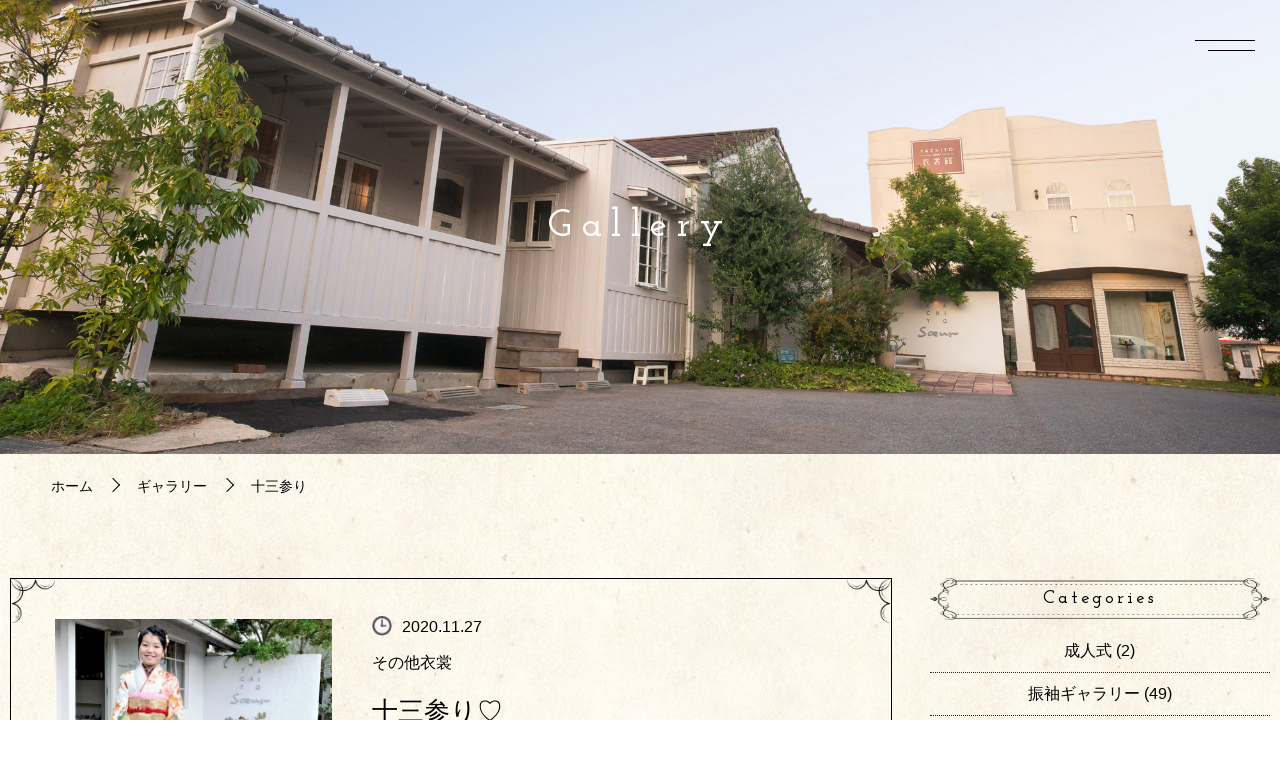

--- FILE ---
content_type: text/html; charset=UTF-8
request_url: https://www.yachiyo-soeur.com/tag/%E5%8D%81%E4%B8%89%E5%8F%82%E3%82%8A/
body_size: 32268
content:


<!doctype html>
<html>
<head>

<meta charset="UTF-8">
<meta name="viewport" content="width=device-width,initial-scale=1,user-scalable=no,maximum-scale=1">

<title>十三参り｜ヤチヨスール | 知多郡阿久比町 </title>

<meta name="description" content="知多郡阿久比町の美容室・貸衣裳のヤチヨスールでは、 ウエディングドレス、ゲストドレス、着物、振袖、袴など衣裳レンタル、着付け・ヘアセット・メイクを行っています。結婚式や成人式、七五三や発表会などのドレスアップはお任せください。">

<meta name="keywords" content="レンタルドレス,美容室,着付け,ヘアメイク">

<meta name="format-detection" content="telephone=no">

<link href="https://www.yachiyo-soeur.com/cms/wp-content/themes/nf/css/reset.css" rel="stylesheet" type="text/css" media="all">
<link href="https://www.yachiyo-soeur.com/cms/wp-content/themes/nf/css/style.css?20250221" rel="stylesheet" type="text/css" media="all">
<link href="https://www.yachiyo-soeur.com/cms/wp-content/themes/nf/css/smart.css" rel="stylesheet" type="text/css" media="all">

<link href="https://www.yachiyo-soeur.com/cms/wp-content/themes/nf/css/swiper.min.css" rel="stylesheet" type="text/css" media="all">
<link href="https://www.yachiyo-soeur.com/cms/wp-content/themes/nf/css/lightbox.css" rel="stylesheet" type="text/css" media="all">

<link href="https://fonts.googleapis.com/css2?family=Josefin+Slab:wght@600&display=swap" rel="stylesheet">

<meta name='robots' content='max-image-preview:large' />
<link rel='dns-prefetch' href='//www.yachiyo-soeur.com' />
<script type="text/javascript">
window._wpemojiSettings = {"baseUrl":"https:\/\/s.w.org\/images\/core\/emoji\/14.0.0\/72x72\/","ext":".png","svgUrl":"https:\/\/s.w.org\/images\/core\/emoji\/14.0.0\/svg\/","svgExt":".svg","source":{"concatemoji":"https:\/\/www.yachiyo-soeur.com\/cms\/wp-includes\/js\/wp-emoji-release.min.js"}};
/*! This file is auto-generated */
!function(e,a,t){var n,r,o,i=a.createElement("canvas"),p=i.getContext&&i.getContext("2d");function s(e,t){p.clearRect(0,0,i.width,i.height),p.fillText(e,0,0);e=i.toDataURL();return p.clearRect(0,0,i.width,i.height),p.fillText(t,0,0),e===i.toDataURL()}function c(e){var t=a.createElement("script");t.src=e,t.defer=t.type="text/javascript",a.getElementsByTagName("head")[0].appendChild(t)}for(o=Array("flag","emoji"),t.supports={everything:!0,everythingExceptFlag:!0},r=0;r<o.length;r++)t.supports[o[r]]=function(e){if(p&&p.fillText)switch(p.textBaseline="top",p.font="600 32px Arial",e){case"flag":return s("\ud83c\udff3\ufe0f\u200d\u26a7\ufe0f","\ud83c\udff3\ufe0f\u200b\u26a7\ufe0f")?!1:!s("\ud83c\uddfa\ud83c\uddf3","\ud83c\uddfa\u200b\ud83c\uddf3")&&!s("\ud83c\udff4\udb40\udc67\udb40\udc62\udb40\udc65\udb40\udc6e\udb40\udc67\udb40\udc7f","\ud83c\udff4\u200b\udb40\udc67\u200b\udb40\udc62\u200b\udb40\udc65\u200b\udb40\udc6e\u200b\udb40\udc67\u200b\udb40\udc7f");case"emoji":return!s("\ud83e\udef1\ud83c\udffb\u200d\ud83e\udef2\ud83c\udfff","\ud83e\udef1\ud83c\udffb\u200b\ud83e\udef2\ud83c\udfff")}return!1}(o[r]),t.supports.everything=t.supports.everything&&t.supports[o[r]],"flag"!==o[r]&&(t.supports.everythingExceptFlag=t.supports.everythingExceptFlag&&t.supports[o[r]]);t.supports.everythingExceptFlag=t.supports.everythingExceptFlag&&!t.supports.flag,t.DOMReady=!1,t.readyCallback=function(){t.DOMReady=!0},t.supports.everything||(n=function(){t.readyCallback()},a.addEventListener?(a.addEventListener("DOMContentLoaded",n,!1),e.addEventListener("load",n,!1)):(e.attachEvent("onload",n),a.attachEvent("onreadystatechange",function(){"complete"===a.readyState&&t.readyCallback()})),(e=t.source||{}).concatemoji?c(e.concatemoji):e.wpemoji&&e.twemoji&&(c(e.twemoji),c(e.wpemoji)))}(window,document,window._wpemojiSettings);
</script>
<style type="text/css">
img.wp-smiley,
img.emoji {
	display: inline !important;
	border: none !important;
	box-shadow: none !important;
	height: 1em !important;
	width: 1em !important;
	margin: 0 0.07em !important;
	vertical-align: -0.1em !important;
	background: none !important;
	padding: 0 !important;
}
</style>
	<link rel='stylesheet' id='sbi_styles-css' href='https://www.yachiyo-soeur.com/cms/wp-content/plugins/instagram-feed/css/sbi-styles.min.css?ver=6.6.1' type='text/css' media='all' />
<link rel='stylesheet' id='wp-block-library-css' href='https://www.yachiyo-soeur.com/cms/wp-includes/css/dist/block-library/style.min.css' type='text/css' media='all' />
<link rel='stylesheet' id='classic-theme-styles-css' href='https://www.yachiyo-soeur.com/cms/wp-includes/css/classic-themes.min.css' type='text/css' media='all' />
<style id='global-styles-inline-css' type='text/css'>
body{--wp--preset--color--black: #000000;--wp--preset--color--cyan-bluish-gray: #abb8c3;--wp--preset--color--white: #ffffff;--wp--preset--color--pale-pink: #f78da7;--wp--preset--color--vivid-red: #cf2e2e;--wp--preset--color--luminous-vivid-orange: #ff6900;--wp--preset--color--luminous-vivid-amber: #fcb900;--wp--preset--color--light-green-cyan: #7bdcb5;--wp--preset--color--vivid-green-cyan: #00d084;--wp--preset--color--pale-cyan-blue: #8ed1fc;--wp--preset--color--vivid-cyan-blue: #0693e3;--wp--preset--color--vivid-purple: #9b51e0;--wp--preset--gradient--vivid-cyan-blue-to-vivid-purple: linear-gradient(135deg,rgba(6,147,227,1) 0%,rgb(155,81,224) 100%);--wp--preset--gradient--light-green-cyan-to-vivid-green-cyan: linear-gradient(135deg,rgb(122,220,180) 0%,rgb(0,208,130) 100%);--wp--preset--gradient--luminous-vivid-amber-to-luminous-vivid-orange: linear-gradient(135deg,rgba(252,185,0,1) 0%,rgba(255,105,0,1) 100%);--wp--preset--gradient--luminous-vivid-orange-to-vivid-red: linear-gradient(135deg,rgba(255,105,0,1) 0%,rgb(207,46,46) 100%);--wp--preset--gradient--very-light-gray-to-cyan-bluish-gray: linear-gradient(135deg,rgb(238,238,238) 0%,rgb(169,184,195) 100%);--wp--preset--gradient--cool-to-warm-spectrum: linear-gradient(135deg,rgb(74,234,220) 0%,rgb(151,120,209) 20%,rgb(207,42,186) 40%,rgb(238,44,130) 60%,rgb(251,105,98) 80%,rgb(254,248,76) 100%);--wp--preset--gradient--blush-light-purple: linear-gradient(135deg,rgb(255,206,236) 0%,rgb(152,150,240) 100%);--wp--preset--gradient--blush-bordeaux: linear-gradient(135deg,rgb(254,205,165) 0%,rgb(254,45,45) 50%,rgb(107,0,62) 100%);--wp--preset--gradient--luminous-dusk: linear-gradient(135deg,rgb(255,203,112) 0%,rgb(199,81,192) 50%,rgb(65,88,208) 100%);--wp--preset--gradient--pale-ocean: linear-gradient(135deg,rgb(255,245,203) 0%,rgb(182,227,212) 50%,rgb(51,167,181) 100%);--wp--preset--gradient--electric-grass: linear-gradient(135deg,rgb(202,248,128) 0%,rgb(113,206,126) 100%);--wp--preset--gradient--midnight: linear-gradient(135deg,rgb(2,3,129) 0%,rgb(40,116,252) 100%);--wp--preset--duotone--dark-grayscale: url('#wp-duotone-dark-grayscale');--wp--preset--duotone--grayscale: url('#wp-duotone-grayscale');--wp--preset--duotone--purple-yellow: url('#wp-duotone-purple-yellow');--wp--preset--duotone--blue-red: url('#wp-duotone-blue-red');--wp--preset--duotone--midnight: url('#wp-duotone-midnight');--wp--preset--duotone--magenta-yellow: url('#wp-duotone-magenta-yellow');--wp--preset--duotone--purple-green: url('#wp-duotone-purple-green');--wp--preset--duotone--blue-orange: url('#wp-duotone-blue-orange');--wp--preset--font-size--small: 13px;--wp--preset--font-size--medium: 20px;--wp--preset--font-size--large: 36px;--wp--preset--font-size--x-large: 42px;--wp--preset--spacing--20: 0.44rem;--wp--preset--spacing--30: 0.67rem;--wp--preset--spacing--40: 1rem;--wp--preset--spacing--50: 1.5rem;--wp--preset--spacing--60: 2.25rem;--wp--preset--spacing--70: 3.38rem;--wp--preset--spacing--80: 5.06rem;--wp--preset--shadow--natural: 6px 6px 9px rgba(0, 0, 0, 0.2);--wp--preset--shadow--deep: 12px 12px 50px rgba(0, 0, 0, 0.4);--wp--preset--shadow--sharp: 6px 6px 0px rgba(0, 0, 0, 0.2);--wp--preset--shadow--outlined: 6px 6px 0px -3px rgba(255, 255, 255, 1), 6px 6px rgba(0, 0, 0, 1);--wp--preset--shadow--crisp: 6px 6px 0px rgba(0, 0, 0, 1);}:where(.is-layout-flex){gap: 0.5em;}body .is-layout-flow > .alignleft{float: left;margin-inline-start: 0;margin-inline-end: 2em;}body .is-layout-flow > .alignright{float: right;margin-inline-start: 2em;margin-inline-end: 0;}body .is-layout-flow > .aligncenter{margin-left: auto !important;margin-right: auto !important;}body .is-layout-constrained > .alignleft{float: left;margin-inline-start: 0;margin-inline-end: 2em;}body .is-layout-constrained > .alignright{float: right;margin-inline-start: 2em;margin-inline-end: 0;}body .is-layout-constrained > .aligncenter{margin-left: auto !important;margin-right: auto !important;}body .is-layout-constrained > :where(:not(.alignleft):not(.alignright):not(.alignfull)){max-width: var(--wp--style--global--content-size);margin-left: auto !important;margin-right: auto !important;}body .is-layout-constrained > .alignwide{max-width: var(--wp--style--global--wide-size);}body .is-layout-flex{display: flex;}body .is-layout-flex{flex-wrap: wrap;align-items: center;}body .is-layout-flex > *{margin: 0;}:where(.wp-block-columns.is-layout-flex){gap: 2em;}.has-black-color{color: var(--wp--preset--color--black) !important;}.has-cyan-bluish-gray-color{color: var(--wp--preset--color--cyan-bluish-gray) !important;}.has-white-color{color: var(--wp--preset--color--white) !important;}.has-pale-pink-color{color: var(--wp--preset--color--pale-pink) !important;}.has-vivid-red-color{color: var(--wp--preset--color--vivid-red) !important;}.has-luminous-vivid-orange-color{color: var(--wp--preset--color--luminous-vivid-orange) !important;}.has-luminous-vivid-amber-color{color: var(--wp--preset--color--luminous-vivid-amber) !important;}.has-light-green-cyan-color{color: var(--wp--preset--color--light-green-cyan) !important;}.has-vivid-green-cyan-color{color: var(--wp--preset--color--vivid-green-cyan) !important;}.has-pale-cyan-blue-color{color: var(--wp--preset--color--pale-cyan-blue) !important;}.has-vivid-cyan-blue-color{color: var(--wp--preset--color--vivid-cyan-blue) !important;}.has-vivid-purple-color{color: var(--wp--preset--color--vivid-purple) !important;}.has-black-background-color{background-color: var(--wp--preset--color--black) !important;}.has-cyan-bluish-gray-background-color{background-color: var(--wp--preset--color--cyan-bluish-gray) !important;}.has-white-background-color{background-color: var(--wp--preset--color--white) !important;}.has-pale-pink-background-color{background-color: var(--wp--preset--color--pale-pink) !important;}.has-vivid-red-background-color{background-color: var(--wp--preset--color--vivid-red) !important;}.has-luminous-vivid-orange-background-color{background-color: var(--wp--preset--color--luminous-vivid-orange) !important;}.has-luminous-vivid-amber-background-color{background-color: var(--wp--preset--color--luminous-vivid-amber) !important;}.has-light-green-cyan-background-color{background-color: var(--wp--preset--color--light-green-cyan) !important;}.has-vivid-green-cyan-background-color{background-color: var(--wp--preset--color--vivid-green-cyan) !important;}.has-pale-cyan-blue-background-color{background-color: var(--wp--preset--color--pale-cyan-blue) !important;}.has-vivid-cyan-blue-background-color{background-color: var(--wp--preset--color--vivid-cyan-blue) !important;}.has-vivid-purple-background-color{background-color: var(--wp--preset--color--vivid-purple) !important;}.has-black-border-color{border-color: var(--wp--preset--color--black) !important;}.has-cyan-bluish-gray-border-color{border-color: var(--wp--preset--color--cyan-bluish-gray) !important;}.has-white-border-color{border-color: var(--wp--preset--color--white) !important;}.has-pale-pink-border-color{border-color: var(--wp--preset--color--pale-pink) !important;}.has-vivid-red-border-color{border-color: var(--wp--preset--color--vivid-red) !important;}.has-luminous-vivid-orange-border-color{border-color: var(--wp--preset--color--luminous-vivid-orange) !important;}.has-luminous-vivid-amber-border-color{border-color: var(--wp--preset--color--luminous-vivid-amber) !important;}.has-light-green-cyan-border-color{border-color: var(--wp--preset--color--light-green-cyan) !important;}.has-vivid-green-cyan-border-color{border-color: var(--wp--preset--color--vivid-green-cyan) !important;}.has-pale-cyan-blue-border-color{border-color: var(--wp--preset--color--pale-cyan-blue) !important;}.has-vivid-cyan-blue-border-color{border-color: var(--wp--preset--color--vivid-cyan-blue) !important;}.has-vivid-purple-border-color{border-color: var(--wp--preset--color--vivid-purple) !important;}.has-vivid-cyan-blue-to-vivid-purple-gradient-background{background: var(--wp--preset--gradient--vivid-cyan-blue-to-vivid-purple) !important;}.has-light-green-cyan-to-vivid-green-cyan-gradient-background{background: var(--wp--preset--gradient--light-green-cyan-to-vivid-green-cyan) !important;}.has-luminous-vivid-amber-to-luminous-vivid-orange-gradient-background{background: var(--wp--preset--gradient--luminous-vivid-amber-to-luminous-vivid-orange) !important;}.has-luminous-vivid-orange-to-vivid-red-gradient-background{background: var(--wp--preset--gradient--luminous-vivid-orange-to-vivid-red) !important;}.has-very-light-gray-to-cyan-bluish-gray-gradient-background{background: var(--wp--preset--gradient--very-light-gray-to-cyan-bluish-gray) !important;}.has-cool-to-warm-spectrum-gradient-background{background: var(--wp--preset--gradient--cool-to-warm-spectrum) !important;}.has-blush-light-purple-gradient-background{background: var(--wp--preset--gradient--blush-light-purple) !important;}.has-blush-bordeaux-gradient-background{background: var(--wp--preset--gradient--blush-bordeaux) !important;}.has-luminous-dusk-gradient-background{background: var(--wp--preset--gradient--luminous-dusk) !important;}.has-pale-ocean-gradient-background{background: var(--wp--preset--gradient--pale-ocean) !important;}.has-electric-grass-gradient-background{background: var(--wp--preset--gradient--electric-grass) !important;}.has-midnight-gradient-background{background: var(--wp--preset--gradient--midnight) !important;}.has-small-font-size{font-size: var(--wp--preset--font-size--small) !important;}.has-medium-font-size{font-size: var(--wp--preset--font-size--medium) !important;}.has-large-font-size{font-size: var(--wp--preset--font-size--large) !important;}.has-x-large-font-size{font-size: var(--wp--preset--font-size--x-large) !important;}
.wp-block-navigation a:where(:not(.wp-element-button)){color: inherit;}
:where(.wp-block-columns.is-layout-flex){gap: 2em;}
.wp-block-pullquote{font-size: 1.5em;line-height: 1.6;}
</style>
<link rel='stylesheet' id='wp-pagenavi-css' href='https://www.yachiyo-soeur.com/cms/wp-content/plugins/wp-pagenavi/pagenavi-css.css?ver=2.70' type='text/css' media='all' />
<link rel="https://api.w.org/" href="https://www.yachiyo-soeur.com/wp-json/" /><link rel="alternate" type="application/json" href="https://www.yachiyo-soeur.com/wp-json/wp/v2/tags/43" /><!-- Instagram Feed CSS -->
<style type="text/css">
@media screen and (max-width: 640px) {
  #sb_instagram.sbi_col_5.sbi_disable_mobile #sbi_images .sbi_item {
    width: 33.3%;
  }
}
</style>
<link rel="icon" href="https://www.yachiyo-soeur.com/cms/wp-content/uploads/2020/06/cropped-total-logo-32x32.jpg" sizes="32x32" />
<link rel="icon" href="https://www.yachiyo-soeur.com/cms/wp-content/uploads/2020/06/cropped-total-logo-192x192.jpg" sizes="192x192" />
<link rel="apple-touch-icon" href="https://www.yachiyo-soeur.com/cms/wp-content/uploads/2020/06/cropped-total-logo-180x180.jpg" />
<meta name="msapplication-TileImage" content="https://www.yachiyo-soeur.com/cms/wp-content/uploads/2020/06/cropped-total-logo-270x270.jpg" />
<!--この中でJquery読み込まれる-->

<script src="https://ajax.googleapis.com/ajax/libs/jquery/2.1.4/jquery.min.js"></script>
<script src="https://www.yachiyo-soeur.com/cms/wp-content/themes/nf/js/common.js"></script>

 

<!--lightbox-->
<script type="text/javascript" src="https://www.yachiyo-soeur.com/cms/wp-content/themes/nf/js/lightbox.js"></script> 


<!--//スクロールしたら横から出てくる-->
<script type="text/javascript" src="https://www.yachiyo-soeur.com/cms/wp-content/themes/nf/js/jquery.inview.js"></script>
<script type="text/javascript">
$(function() {
	$('.mvbefore01').on('inview', function(event, isInView, visiblePartX, visiblePartY) {
		if(isInView){
			$(this).stop().addClass('mv01');
		}
		else{
			$(this).stop().removeClass('mv01');
		}
	});
});
$(function() {
	$('.mvbefore02').on('inview', function(event, isInView, visiblePartX, visiblePartY) {
		if(isInView){
			$(this).stop().addClass('mv02');
		}
		
	});
});
$(function() {
	$('.mvbefore02odd').on('inview', function(event, isInView, visiblePartX, visiblePartY) {
		if(isInView){
			$(this).stop().addClass('mv02odd');
		}
		
	});
});
$(function() {
	$('.mvbefore03').on('inview', function(event, isInView, visiblePartX, visiblePartY) {
		if(isInView){
			$(this).stop().addClass('mv03');
		}
		
	});
});
$(function() {
	$('.mvbeforep').on('inview', function(event, isInView, visiblePartX, visiblePartY) {
		if(isInView){
			$(this).stop().addClass('mv-p');
		}
		
	});
});
$(function() {
$('.curtain').on('inview', function(event, isInView, visiblePartX, visiblePartY) {
            if (isInView) {
                $(this).stop().addClass('mvflow');
            } else {
            }
        });
});	
$(function() {
$('.sidewhite').on('inview', function(event, isInView, visiblePartX, visiblePartY) {
            if (isInView) {
                $(this).stop().addClass('mvflow');
            } else {
            }
        });
});		
</script>



<!-- Global site tag (gtag.js) - Google Analytics -->
<script async src="https://www.googletagmanager.com/gtag/js?id=UA-5337521-39"></script>
<script>
  window.dataLayer = window.dataLayer || [];
  function gtag(){dataLayer.push(arguments);}
  gtag('js', new Date());

  gtag('config', 'UA-5337521-39');
</script>




</head>

    <body class="rental">

 



<header>
<a id="top"></a>



<div class="toggle">
  <span></span>
  <span></span>
</div>
 


   
 



</header>





       
<main class="ofhidden">


<article id="top-main" class="rental-main">
 <div class="anime-fade2 subpage-main full-width "><img class="main-img" src="https://www.yachiyo-soeur.com/cms/wp-content/themes/nf/img/rental-sub-main.jpg" alt="ヤチヨスール衣装館"/></div>
 <p class="font-josef font-white sub-main-p flex-center title">Gallery</p>
</article>

<div class="breadcrumbs ">
	<ul>
		<li><a href="https://www.yachiyo-soeur.com/rental/">ホーム</a></li>
		<li><a href="https://www.yachiyo-soeur.com//blog">ギャラリー</a></li>
         <li>十三参り</li>
	</ul>
	<div class="subpage-copyright  pc"><img src="https://www.yachiyo-soeur.com/cms/wp-content/themes/nf/img/copyright.png" alt="コピーライト"/></div>
</div>

 

<div class="wrapper clearfix blog blog-list contents">

<article class="blog-l blog">

<section class="blog-box contents taleft clearfix"><a href="https://www.yachiyo-soeur.com/blog/%e5%8d%81%e4%b8%89%e5%8f%82%e3%82%8a%e2%99%a1/" class="op1 scale11">
   <p class="blog-list-l full-width ofhidden">
     	          
            	 <img src= "https://www.yachiyo-soeur.com/cms/wp-content/uploads/2020/11/SNS_ギャラリーOK画像_201127_7-1-600x400.jpg" alt="ギャラリー">
	   
	 
   </p>
   </a>
   <div class="blog-list-r">
     <div class="blog-date">2020.11.27</div>
     <div class="blog-catlist clearfix">
     <span><a href="https://www.yachiyo-soeur.com/category/%e3%81%9d%e3%81%ae%e4%bb%96%e8%a1%a3%e8%a3%b3/" rel="category tag">その他衣裳</a></span>
   </div>
    <a href="https://www.yachiyo-soeur.com/blog/%e5%8d%81%e4%b8%89%e5%8f%82%e3%82%8a%e2%99%a1/" ><h2 class="blog-title">十三参り♡</h2></a>
  </div>
</section>


<section class="blog-box contents taleft clearfix"><a href="https://www.yachiyo-soeur.com/blog/%e5%8d%81%e4%b8%89%e5%8f%82%e3%82%8a%e3%81%ae%e3%81%8a%e5%ae%a2%e6%a7%98%e2%99%a1/" class="op1 scale11">
   <p class="blog-list-l full-width ofhidden">
     	          
            	 <img src= "https://www.yachiyo-soeur.com/cms/wp-content/uploads/2020/08/＊公開OK＊十三参り_200813-600x400.jpg" alt="ギャラリー">
	   
	 
   </p>
   </a>
   <div class="blog-list-r">
     <div class="blog-date">2020.03.23</div>
     <div class="blog-catlist clearfix">
     <span><a href="https://www.yachiyo-soeur.com/category/%e3%81%9d%e3%81%ae%e4%bb%96%e8%a1%a3%e8%a3%b3/" rel="category tag">その他衣裳</a></span>
   </div>
    <a href="https://www.yachiyo-soeur.com/blog/%e5%8d%81%e4%b8%89%e5%8f%82%e3%82%8a%e3%81%ae%e3%81%8a%e5%ae%a2%e6%a7%98%e2%99%a1/" ><h2 class="blog-title">十三参りのお客様♡</h2></a>
  </div>
</section>


</article>



<div class="blog-r blog">
 <div id="blog-cat-list" class="blog-side-list">
    <h3 class="blog-list-title font-josef">Categories</h3>
	  <ul class="blog-list blog-cat-list">
	     	<li class="cat-item cat-item-67"><a href="https://www.yachiyo-soeur.com/category/%e6%88%90%e4%ba%ba%e5%bc%8f/">成人式</a> (2)
</li>
	<li class="cat-item cat-item-55"><a href="https://www.yachiyo-soeur.com/category/%e6%8c%af%e8%a2%96%e3%82%ae%e3%83%a3%e3%83%a9%e3%83%aa%e3%83%bc/">振袖ギャラリー</a> (49)
</li>
	<li class="cat-item cat-item-53"><a href="https://www.yachiyo-soeur.com/category/%e4%b8%83%e4%ba%94%e4%b8%89/">七五三</a> (5)
</li>
	<li class="cat-item cat-item-46"><a href="https://www.yachiyo-soeur.com/category/%e3%81%9d%e3%81%ae%e4%bb%96%e8%a1%a3%e8%a3%b3/">その他衣裳</a> (9)
</li>
	<li class="cat-item cat-item-45"><a href="https://www.yachiyo-soeur.com/category/%e3%83%ac%e3%83%b3%e3%82%bf%e3%83%ab%e7%9d%80%e7%89%a9/">レンタル着物</a> (1)
</li>
	<li class="cat-item cat-item-28"><a href="https://www.yachiyo-soeur.com/category/seifuri/">成人式前撮り</a> (30)
</li>
	<li class="cat-item cat-item-30"><a href="https://www.yachiyo-soeur.com/category/bridal/">ブライダル撮影</a> (3)
</li>
	<li class="cat-item cat-item-29"><a href="https://www.yachiyo-soeur.com/category/montuki/">紋付</a> (3)
</li>
	<li class="cat-item cat-item-27"><a href="https://www.yachiyo-soeur.com/category/gakusotu/">卒業着物</a> (12)
</li>
	<li class="cat-item cat-item-31"><a href="https://www.yachiyo-soeur.com/category/isyou/">レンタル衣裳</a> (1)
</li>
	<li class="cat-item cat-item-2"><a href="https://www.yachiyo-soeur.com/category/blog/">ブログ</a> (1)
</li>
      </ul>
 </div>
 <div id="blog-tag-list"  class="blog-side-list">
    <h3 class="blog-list-title font-josef">Tag</h3>
	   <div class="blog-tag-list taleft ">
         <a href="https://www.yachiyo-soeur.com/tag/%e3%81%8a%e3%81%97%e3%82%83%e3%82%8c/" class="tag-cloud-link tag-link-44 tag-link-position-1" style="font-size: 12pt;">おしゃれ</a>
<a href="https://www.yachiyo-soeur.com/tag/%e3%81%8a%e5%ae%a2%e6%a7%98%e3%82%ae%e3%83%a3%e3%83%a9%e3%83%aa%e3%83%bc/" class="tag-cloud-link tag-link-33 tag-link-position-2" style="font-size: 12pt;">お客様ギャラリー</a>
<a href="https://www.yachiyo-soeur.com/tag/%e3%82%86%e3%81%8b%e3%81%9f/" class="tag-cloud-link tag-link-23 tag-link-position-3" style="font-size: 12pt;">ゆかた</a>
<a href="https://www.yachiyo-soeur.com/tag/%e3%82%b3%e3%83%bc%e3%83%87%e3%82%a3%e3%83%8d%e3%83%bc%e3%83%88/" class="tag-cloud-link tag-link-26 tag-link-position-4" style="font-size: 12pt;">コーディネート</a>
<a href="https://www.yachiyo-soeur.com/tag/%e3%82%b9%e3%82%bf%e3%82%b8%e3%82%aa%e3%82%a2%e3%83%96%e3%83%96/" class="tag-cloud-link tag-link-34 tag-link-position-5" style="font-size: 12pt;">スタジオアブブ</a>
<a href="https://www.yachiyo-soeur.com/tag/%e3%83%98%e3%82%a2%e3%82%b9%e3%82%bf%e3%82%a4%e3%83%ab/" class="tag-cloud-link tag-link-25 tag-link-position-6" style="font-size: 12pt;">ヘアスタイル</a>
<a href="https://www.yachiyo-soeur.com/tag/%e3%83%9e%e3%83%9e%e6%8c%af%e3%82%8a/" class="tag-cloud-link tag-link-49 tag-link-position-7" style="font-size: 12pt;">ママ振り</a>
<a href="https://www.yachiyo-soeur.com/tag/%e3%83%ac%e3%83%b3%e3%82%bf%e3%83%ab%e6%8c%af%e8%a2%96/" class="tag-cloud-link tag-link-12 tag-link-position-8" style="font-size: 12pt;">レンタル振袖</a>
<a href="https://www.yachiyo-soeur.com/tag/%e3%83%ac%e3%83%b3%e3%82%bf%e3%83%ab%e8%a1%a3%e8%a3%b3/" class="tag-cloud-link tag-link-20 tag-link-position-9" style="font-size: 12pt;">レンタル衣裳</a>
<a href="https://www.yachiyo-soeur.com/tag/%e3%83%ad%e3%82%b1%e3%83%bc%e3%82%b7%e3%83%a7%e3%83%b3%e6%92%ae%e5%bd%b1/" class="tag-cloud-link tag-link-19 tag-link-position-10" style="font-size: 12pt;">ロケーション撮影</a>
<a href="https://www.yachiyo-soeur.com/tag/%e4%b8%83%e4%ba%94%e4%b8%89/" class="tag-cloud-link tag-link-50 tag-link-position-11" style="font-size: 12pt;">七五三</a>
<a href="https://www.yachiyo-soeur.com/tag/%e4%b8%83%e4%ba%94%e4%b8%89%e3%81%ae%e3%81%8a%e6%af%8d%e3%81%95%e3%82%93/" class="tag-cloud-link tag-link-42 tag-link-position-12" style="font-size: 12pt;">七五三のお母さん</a>
<a href="https://www.yachiyo-soeur.com/tag/%e5%80%8b%e6%80%a7%e7%9a%84/" class="tag-cloud-link tag-link-37 tag-link-position-13" style="font-size: 12pt;">個性的</a>
<a href="https://www.yachiyo-soeur.com/tag/%e5%85%a5%e5%ad%a6%e5%bc%8f/" class="tag-cloud-link tag-link-40 tag-link-position-14" style="font-size: 12pt;">入学式</a>
<a href="https://www.yachiyo-soeur.com/tag/%e5%8d%81%e4%b8%89%e5%8f%82%e3%82%8a/" class="tag-cloud-link tag-link-43 tag-link-position-15" style="font-size: 12pt;">十三参り</a>
<a href="https://www.yachiyo-soeur.com/tag/%e5%8d%92%e6%a5%ad%e5%bc%8f/" class="tag-cloud-link tag-link-41 tag-link-position-16" style="font-size: 12pt;">卒業式</a>
<a href="https://www.yachiyo-soeur.com/tag/%e5%8d%92%e6%a5%ad%e8%a2%b4/" class="tag-cloud-link tag-link-15 tag-link-position-17" style="font-size: 12pt;">卒業袴</a>
<a href="https://www.yachiyo-soeur.com/tag/%e5%8f%af%e6%84%9b%e3%81%84/" class="tag-cloud-link tag-link-52 tag-link-position-18" style="font-size: 12pt;">可愛い</a>
<a href="https://www.yachiyo-soeur.com/tag/%e5%92%8c%e8%a3%85%e3%83%96%e3%83%a9%e3%82%a4%e3%83%80%e3%83%ab%e6%92%ae%e5%bd%b1/" class="tag-cloud-link tag-link-16 tag-link-position-19" style="font-size: 12pt;">和装ブライダル撮影</a>
<a href="https://www.yachiyo-soeur.com/tag/%e6%88%90%e4%ba%ba%e5%bc%8f/" class="tag-cloud-link tag-link-21 tag-link-position-20" style="font-size: 12pt;">成人式</a>
<a href="https://www.yachiyo-soeur.com/tag/%e6%88%90%e4%ba%ba%e5%bc%8f%e5%89%8d%e6%92%ae%e3%82%8a/" class="tag-cloud-link tag-link-24 tag-link-position-21" style="font-size: 12pt;">成人式前撮り</a>
<a href="https://www.yachiyo-soeur.com/tag/%e6%8c%af%e8%a2%96%e3%82%af%e3%83%aa%e3%83%bc%e3%83%a0%e7%b3%bb%ef%bc%89/" class="tag-cloud-link tag-link-60 tag-link-position-22" style="font-size: 12pt;">振袖(クリーム系）</a>
<a href="https://www.yachiyo-soeur.com/tag/%e6%8c%af%e8%a2%96%e3%83%94%e3%83%b3%e3%82%af%e7%b3%bb%ef%bc%89/" class="tag-cloud-link tag-link-59 tag-link-position-23" style="font-size: 12pt;">振袖(ピンク系）</a>
<a href="https://www.yachiyo-soeur.com/tag/%e6%8c%af%e8%a2%96%e7%b4%ab%e7%b3%bb%ef%bc%89/" class="tag-cloud-link tag-link-64 tag-link-position-24" style="font-size: 12pt;">振袖(紫系）</a>
<a href="https://www.yachiyo-soeur.com/tag/%e6%8c%af%e8%a2%96%e7%b7%91%e7%b3%bb%ef%bc%89/" class="tag-cloud-link tag-link-61 tag-link-position-25" style="font-size: 12pt;">振袖(緑系）</a>
<a href="https://www.yachiyo-soeur.com/tag/%e6%8c%af%e8%a2%96%ef%bc%88%e3%82%aa%e3%83%ac%e3%83%b3%e3%82%b8%e7%b3%bb%ef%bc%89/" class="tag-cloud-link tag-link-58 tag-link-position-26" style="font-size: 12pt;">振袖（オレンジ系）</a>
<a href="https://www.yachiyo-soeur.com/tag/%e6%8c%af%e8%a2%96%ef%bc%88%e8%8c%b6%e7%b3%bb%ef%bc%89/" class="tag-cloud-link tag-link-65 tag-link-position-27" style="font-size: 12pt;">振袖（茶系）</a>
<a href="https://www.yachiyo-soeur.com/tag/%e6%8c%af%e8%a2%96%ef%bc%88%e8%b5%a4%e7%b3%bb%ef%bc%89/" class="tag-cloud-link tag-link-56 tag-link-position-28" style="font-size: 12pt;">振袖（赤系）</a>
<a href="https://www.yachiyo-soeur.com/tag/%e6%8c%af%e8%a2%96%ef%bc%88%e9%9d%92%e8%89%b2%e7%b3%bb%ef%bc%89/" class="tag-cloud-link tag-link-63 tag-link-position-29" style="font-size: 12pt;">振袖（青色系）</a>
<a href="https://www.yachiyo-soeur.com/tag/%e6%8c%af%e8%a2%96%ef%bc%88%e9%bb%84%e8%89%b2%e7%b3%bb%ef%bc%89/" class="tag-cloud-link tag-link-62 tag-link-position-30" style="font-size: 12pt;">振袖（黄色系）</a>
<a href="https://www.yachiyo-soeur.com/tag/%e6%8c%af%e8%a2%96%ef%bc%88%e9%bb%92%e7%b3%bb%ef%bc%89/" class="tag-cloud-link tag-link-57 tag-link-position-31" style="font-size: 12pt;">振袖（黒系）</a>
<a href="https://www.yachiyo-soeur.com/tag/%e6%8f%90%e6%90%ba%e5%ba%97%e3%81%95%e3%81%be/" class="tag-cloud-link tag-link-66 tag-link-position-32" style="font-size: 12pt;">提携店さま</a>
<a href="https://www.yachiyo-soeur.com/tag/%e7%95%99%e8%a2%96/" class="tag-cloud-link tag-link-47 tag-link-position-33" style="font-size: 12pt;">留袖</a>
<a href="https://www.yachiyo-soeur.com/tag/%e7%99%bd%e7%84%a1%e5%9e%a2/" class="tag-cloud-link tag-link-17 tag-link-position-34" style="font-size: 12pt;">白無垢</a>
<a href="https://www.yachiyo-soeur.com/tag/%e7%b4%8b%e4%bb%98%e8%a2%b4/" class="tag-cloud-link tag-link-22 tag-link-position-35" style="font-size: 12pt;">紋付袴</a>
<a href="https://www.yachiyo-soeur.com/tag/%e7%b5%90%e5%a9%9a%e5%bc%8f%e3%81%8a%e5%91%bc%e3%81%b0%e3%82%8c/" class="tag-cloud-link tag-link-39 tag-link-position-36" style="font-size: 12pt;">結婚式お呼ばれ</a>
<a href="https://www.yachiyo-soeur.com/tag/%e8%89%b2%e7%95%99%e8%a2%96/" class="tag-cloud-link tag-link-48 tag-link-position-37" style="font-size: 12pt;">色留袖</a>
<a href="https://www.yachiyo-soeur.com/tag/%e8%a2%ab%e5%b8%83/" class="tag-cloud-link tag-link-51 tag-link-position-38" style="font-size: 12pt;">被布</a>
<a href="https://www.yachiyo-soeur.com/tag/%e8%a8%aa%e5%95%8f%e7%9d%80/" class="tag-cloud-link tag-link-38 tag-link-position-39" style="font-size: 12pt;">訪問着</a>       </div>
 </div>
</div>



</div>


 
<div class="pageokuri tacenter"></div>
  








</main>





     
 <footer id="l-footer" >
  <div id="page-top" ><a href="#top"><img src="https://www.yachiyo-soeur.com/cms/wp-content/themes/nf/img/page-top.png" alt="戻る"/></a></div>
  <section class="footer block">
  <p class="footer-logo"><img src="https://www.yachiyo-soeur.com/cms/wp-content/themes/nf/img/footer-logo.jpg" alt="ヤチヨスール衣裳館ロゴ"/></p>
 
       <div class="footer-shop">
       <div class="footer-name">ヤチヨスール衣裳館</div>
	  <div class="wrapper2">
	  <p>
	      愛知県知多郡阿久比町阿久比宮前22-4<br>
		  tel.fax　0569-47-0051<br>
		  営業時間　10：00～18：00 （予約制）<br>
		  定休日　毎週火・水曜日<br>
		  駐車場　17台</p><br>
	  <p  class="font-mini">	  
		  名鉄阿久比駅より徒歩5分、阿久比インターより車で5分<br>
		  第１駐車場（7台）が満車の場合は隣接の第２駐車場1～10（10台）をご利用ください
	  </p>
	  </div>
 </div>
    
   <ul class="foot-nav flex mintyo ">
     <li><a href="https://www.yachiyo-soeur.com/rental/">Home</a></li>
	 <li><a href="https://www.yachiyo-soeur.com/information/">Information</a></li>
	 <li><a href="https://www.yachiyo-soeur.com/catalog/">Catalogs</a></li>
	 <li><a href="https://www.yachiyo-soeur.com/contact/">Contact</a></li>
   </ul>
</section>

  <p class="footer-copyright mintyo sp"> Copyright © Yachiyo Soeur. </p>
  
</footer>

	 
	 
 
  
 









<!--/*スライダー　rentalページのみ*/-->




<!--エステページのみ-->
 


<!--スタッフページ　ポップアップ-->






<!-- Instagram Feed JS -->
<script type="text/javascript">
var sbiajaxurl = "https://www.yachiyo-soeur.com/cms/wp-admin/admin-ajax.php";
</script>


</body>
</html>



--- FILE ---
content_type: text/css
request_url: https://www.yachiyo-soeur.com/cms/wp-content/themes/nf/css/reset.css
body_size: 6762
content:
/* reset */
html, body, div, span, object, iframe, h1, h2, h3, h4, h5, h6, p, blockquote, pre, abbr, address, cite, code, del, dfn, em, img, ins, kbd, q, samp, small, strong, sub,  var, b, i, dl, dt, dd, ol, ul, li, fieldset, form, label, legend, table, caption, tbody, tfoot, thead, tr, th, td, article, aside, dialog, figure, footer, header, hgroup, menu, nav, section, time, mark, audio, video {
	margin: 0;
	padding: 0;
	/*font-family: ヒラギノ丸ゴ ProN,'ヒラギノ丸ゴ Pro W4','Hiragino Maru Gothic Pro','メイリオ','Meiryo',Verdana, "游ゴシック", YuGothic, "ヒラギノ角ゴ ProN W3", "Hiragino Kaku Gothic ProN", sans-serif;*/
	font-family: '游ゴシック体', 'Yu Gothic', YuGothic,'Hiragino Kaku Gothic Pro', 'ヒラギノ角ゴ Pro W3', メイリオ, Meiryo, 'ＭＳ Ｐゴシック', sans-serif;
	outline: 0;
	border: 0;
	vertical-align: bottom;
}
html {
	/*color: #000;*/
	color: #000;
	line-height: 2;	
	font-size: 62.5%;
	-webkit-text-size-adjust: 100%;
	box-sizing: border-box;
	-webkit-box-sizing : border-box ;
	-moz-box-sizing : border-box ;	
}
/*body, div, span, object, iframe, h1, h2, h3, h4, h5, h6, p, blockquote, pre, abbr, address, cite, code, del, dfn, em, img, ins, kbd, q, samp, small, strong, sub,  var, b, i, dl, dt, dd, ol, ul, li, fieldset, form, label, legend, table, caption, tbody, tfoot, thead, tr, th, td, article, aside, dialog, figure, footer, header, hgroup, menu, nav, section, time, mark, audio, video {
	font-size: 1.6rem;
}*/
body{
	/*letter-spacing:0.1rem;*/
	font-size: 1.6rem;
}

*, *:before, *:after {
	box-sizing: inherit;
	-webkit-box-sizing : inherit;
	-moz-box-sizing : inherit;
}
article, aside, dialog, figure, footer, header, hgroup, nav, section {
	display: block;
}
ul, ol {
	list-style: none;
}
blockquote, q {
	quotes: none;
}
blockquote:before, blockquote:after, q:before, q:after {
	content: '';
	content: none;
}
a {
	margin: 0;
	padding: 0;
	color: inherit;;
	font-size: 100%;
	text-decoration: none;
	vertical-align: baseline;
	border: 0;
	background: transparent;
	transition: all .5s;
}
img {
	max-width: 100%;
	height: auto;
}
ins {
	color: #000;	
	text-decoration: none;
	background: #ff9;
}
mark {	
	color: #000;
	font-style: italic;
	font-weight: bold;
	background: #ff9;
}
del {
	text-decoration: line-through;
}
abbr[title], dfn[title] {
	border-bottom: 1px dotted #000;
	cursor: help;
}
input, select {
	vertical-align: middle;
}
table {
	border-collapse: collapse;
	border-spacing: 0;
}
* {
	-webkit-box-sizing: border-box;
	-moz-box-sizing: border-box;
	-o-box-sizing: border-box;
	-ms-box-sizing: border-box;
	box-sizing: border-box;
}
ul {
	list-style-type: none;
}
li img {
	vertical-align: bottom;
}


/* 共通クラス追加＿＿＿＿＿＿＿＿＿＿＿＿＿＿＿ */

/* リンク画像マウスオーバー時に半透明 */
a:hover {
	filter: alpha(opacity=75);
	-moz-opacity: 0.75;
	opacity: 0.75;
	transition: all .5s;
}
/* clearfix */
.clearfix:after {
	content: " ";
	display: block;
	visibility: hidden;
	clear: both;
	height: 0.1px;
	font-size: 0.1em;
	line-height: 0;
}
/*改行<br class="br-sp">  */
.br-sp {
    display: none;
}

.sp {
    display: none;
}
.no-pc	{
    display: none;
}	
a {
text-decoration: none;
}
.tab-only{
	display: none;
}
.pc-only{
	display: block;
}

/* 中央寄せ */
.center {
	text-align: center;
}
/* 左寄せ */
.left {
	float: left;
}
/* 右寄せ */
.right {
	float: right;
}
.tacenter {
	text-align: center;	
} 
.taleft {
	text-align: left;	
} 
.taright {
	text-align: right;	
}
.btn a {
	display: block;
	padding: 15px;
	text-align: center;
}

.wrapper {
	text-align: center;
	max-width: 1400px;
	margin-left: auto;
	margin-right: auto;
	padding-left: 10px;
padding-right: 10px;
}
.wrapper2 {
	text-align: center;
	max-width: 1100px;
	margin-left: auto;
	margin-right: auto;
	padding-left: 10px;
padding-right: 10px;
}
.ws-nowrap{
	white-space: nowrap;		
}

.lh1{
	line-height: 1;		
}

.barlow{
	font-family: 'Barlow', sans-serif,'Hiragino Kaku Gothic Pro', 'ヒラギノ角ゴ Pro W3', メイリオ, Meiryo, 'ＭＳ Ｐゴシック', sans-serif;
}
.vollcorn{
font-family: 'Vollkorn', serif;
}


.img100 {
	width: 100%;    
}
.mintyo {
    font-family: "Yu Mincho", "YuMincho","ＭＳ Ｐ明朝","Century","Gabriola","Constantia", "MS PMincho", "ヒラギノ明朝 Pro W3", Meiryo, sans-serif !important;
}

.l-inner{
	max-width:1200px;
	width: 96%;
	margin:0 auto;
}
.full-width img{
	width: 100%;
	height: auto;	
}
.header-li-adj{
	display: none;	
}
@media all and (max-width:1150px)  {
	
.header-li-adj{
	display: inherit;	
}



/*タブレット*/
@media all and (min-width:641px) and (max-width: 900px){	
	
.tab-only{
	display: inherit;
}	
.no-tab	{
    display: none;
}	
.pc-only{
    display: none;
}	
.no-pc{
	display: inherit;
}	



}




/*レスポンシブ　スマホ版__________________*/
@media all and (max-width:640px) {

html,body, div, span, object, iframe, h1, h2, h3, h4, h5, h6, p, blockquote, pre, abbr, address, cite, code, del, dfn, em, img, ins, kbd, q, samp, small, strong, sub,  var, b, i, dl, dt, dd, ol, ul, li, fieldset, form, label, legend, table, caption, tbody, tfoot, thead, tr, th, td, article, aside, dialog, figure, footer, header, hgroup, menu, nav, section, time, mark, audio, video {
	
	/*font-size: .95rem;*/
	
}

body {
	width: 100%;
	height: auto;
	box-sizing: border-box;
	min-width: 100%;
	line-height: 2;
	font-size: 1.4rem;
	border-collapse: collapse;
	
	letter-spacing:0rem;
	
}

img {
	vertical-align: top;
	font-size: 0;
	line-height: 0;
	box-sizing: border-box;
}

article, aside, dialog, figure, footer, header, hgroup, nav, section {
	display: block;
	margin-bottom: 0px;
}
/** {
	font-size: 0.9rem;
}*/
.sp {
	display: block;	
}
.pc {
	display: none;	
}
.no-sp {
    display: none;
}
/*お問い合わせフォームをテーブルで作ったら 必ずこれらにかける*/
/*input,table,tbody, tr,th,td,select,textarea{
	width: 100% !important;
	display: block;
}*/
/*こっちのほうがいいかも　お問い合わせフォームをテーブルで作ったら必ずこれらにかける*/
/*input,*/.contact-form table,.contact-form tbody, .contact-form tr,.contact-form th,.contact-form td,.contact-form select,.contact-form textarea{
	width: 100% !important;
	display: block;
}

.wrapper {
	text-align: center;
	max-width: 97%;
	margin-left: auto;
	margin-right: auto;
	padding-left: 0px;
	padding-right: 0px;
}
.wrapper2 {
	text-align: center;
	max-width: 99%;
	margin-left: auto;
	margin-right: auto;
	padding-left: 0px;
	padding-right: 0px;
	
	
}

.tab-only{
	display: none;
}	
.pc-only{
    display: none;
}
.no-pc{
	display: inherit;
}
.header-li-adj{
	display: none;	
}
}

/*タブレット*/
@media all and (max-width:800px)  {
	
}


--- FILE ---
content_type: text/css
request_url: https://www.yachiyo-soeur.com/cms/wp-content/themes/nf/css/style.css?20250221
body_size: 51036
content:
/*共通＿＿＿＿＿＿＿＿＿＿＿*/


/*header＿＿＿＿＿＿＿＿＿*/
#head-wrap{
	width: 100%;
	position: relative;
	margin-bottom: 10px;
	text-align: center;
	margin-top: 5px;
	padding: 5px 0%;
	height: 80px;	
}
.salon #head-wrap{
	margin-bottom: 00px;
	margin-top: 0px;
	padding: 0px 0%;
	height: 80px;
	background-color: #FFFFFF;
}
.header-logo{
	float: left;
	width: 17%;
	max-width: 240px;
	position: absolute;
	top: 10px;
	left: 3%;
	z-index: 5;
}
.salon .header-logo{
	float: left;
	width: 17%;
	max-width: 130px;
	position: relative;
	top: 0px;
	left: 3%;
	z-index: 5;
	height: 80px;
	overflow: hidden;
}
.headlist{
	float: right;
	margin-top: 5px;
	padding-right: 40px;
}
.salon .headlist{
	margin-top: 25px;
	
}
.headlist li{
	/*display: inline-block;*/
	margin-right: 40px;
	
}
.headlist li a{
	display: block;
	/*padding: 5px;
	position: relative;*/
}
.header-tel{
	width: 50%;
	margin-top: 10px;
}
.header-tel p{
	margin-top: 7px;
	font-size: 90%;
}
/*ハンバーガーメニュー＿＿＿＿*/
#gloval-nav{
	position: fixed;
	z-index: 999;
	top: 0;
	right: 0;
	background-color: #F5F0E9;
	text-align: center;
	transform: translateX(100%); /*縦横はここを変更*/
	transition: all 0.4s;
	width: 100%;
	height: 100vh;
	display: block;
	overflow-y: scroll;
	-webkit-overflow-scrolling: touch;
	width: 60%;
	margin-left: auto;
	margin-right: auto;
	min-width: 300px;
	max-width: 500px;
}
#gloval-nav.active{
	transform: translateY(0%); /* Xにすると横から Yは縦 */
	transform: translate(0);
	-ms-transform: translate(0);
	-webkit-transform: translate(0); 
	}
.toggle {
	display: block;
	position: fixed;    /* bodyに対しての絶対位置指定 */
	right: 25px;
	top: 30px;
	width: 60px;
	height: 56px;
	cursor: pointer;
	z-index: 9999;
	text-align: center;
	/*background-color: #41B4DF;*/
	/*border-radius: 10px;*/
}
 
.toggle span {
	display: block;
	position: absolute;    /* .toggleに対して */
	width: 60px;
	
	border-bottom: 1px solid #000;
	-webkit-transition: .35s ease-in-out;
	-moz-transition: .35s ease-in-out;
	transition: .35s ease-in-out;
	
}
 
.toggle span:nth-child(1) {
    top: 10px;
	left: 0px;
}
 
.toggle span:nth-child(2) {
	top: 20px;
	width: 47px;
	left: 13px;
} 
.toggle span:nth-child(3) {
    top: 30px;
}
/* 最初のspanをマイナス45度に */
.toggle.active span:nth-child(1) {
    top: 23px;
    left: 0px;
    -webkit-transform: rotate(-45deg);
    -moz-transform: rotate(-45deg);
    transform: rotate(-45deg);
	width: 50px;
} 
/* 2番目と3番目のspanを45度に */
.toggle.active span:nth-child(2),
.toggle.active span:nth-child(3) {
    top: 23px;
    -webkit-transform: rotate(45deg);
    -moz-transform: rotate(45deg);
    transform: rotate(45deg);
	left: 0px;
}
.toggle.active span:nth-child(1){
	width: 50px;
}





/*.gloval-nav-logo{
	width: 40%;
	margin: 30px auto;
	max-width: 200px;
}*/
.gloval-navlist{
	width: 100%;
	max-width: 1200px;
	margin: 0px auto auto;
	padding: 0;
	text-align: center;
	vertical-align: middle;
	overflow: hidden;
	line-height: 1.3;
		
}
.gloval-navlist li {
	
	font-size: 110%;
	letter-spacing: 2px;
	}

.gloval-navlist li a {
	display: block;
	padding: 20px 5px;
	transition: all .3s;
	
}
.gloval-navlist li p{
font-family: "Yu Mincho", "YuMincho","ＭＳ Ｐ明朝","Century","Gabriola","Constantia", "MS PMincho", "ヒラギノ明朝 Pro W3", Meiryo, sans-serif !important;
}
.gloval-navlist li a:hover{
	color: #fff;
	opacity: 1;
	background-color: #C2ABA2;
}
.gloval-navlist  .now{
	color: #fff;
	
}
/*.headlist  .now{
	color: #41B4DF;
	font-weight: bold;	
}*/
.gloval-navlist .font-mini {
	font-size: 75%;
}
.gloval-navlist .nav-total-link img{
	width: 100px;
	margin: 0px auto 5px;
	max-width: 200px;
}
.gloval-navlist .nav-rental-link img{
	width: 70px;
	margin: 0px auto 5px;
	max-width: 200px;
}
.gloval-navlist .nav-total-link{
	margin-top: 30px;
}
.gloval-navlist .nav-rental-link a{
	margin-bottom: 10px;
	padding-top: 40px;
}



.salon-fixed-nav{
position: fixed;
	top: 35%;
	right: 0px;
	z-index: 99;
	width: 4%;
max-width: 80px;
min-width: 50px;
}
.salon-fixed-nav img{
		display: block;
}



/*footer＿＿＿＿＿＿＿＿＿＿＿*/
.footer-copyright{
/*display: none;*/
}
#l-footer{
	padding-top: 10px;
	margin-top: 0px;
	padding-bottom: 100px;
	text-align: center;
	
} 
.foot-nav{
width: 100%;
	margin-left: auto;
	margin-right: auto;
	margin: 80px auto 20px;
	display: -webkit-box;
    display: -ms-flexbox;
    display: -webkit-flex;
    display: flex;
    -ms-flex-align: center;
    -webkit-align-items: center;
    align-items: center;
   -webkit-justify-content: center;
   -ms-justify-content: center;
    justify-content: center;
}
.foot-nav li {
		line-height: 1.3;
	/*margin-right: 1.5%;
		margin-left: 1.5%;*/
} 
.foot-nav li a{
font-family:  "Yu Mincho", "YuMincho","ＭＳ Ｐ明朝","Century","Gabriola","Constantia", "MS PMincho", "ヒラギノ明朝 Pro W3", Meiryo, sans-serif !important;
	padding: 5px 30px;
	border-right: 1px solid #ccc;
	letter-spacing: 2px;
} 
.foot-nav li:last-child a{
border-right: 0px ;
}
.footer-copyright {
	font-size: 80%;
	margin-top: 20px;
	text-align: center;
}


.salon-footer{
position: relative;
	background-color: #FFFFFF;
}
.salon-footer::before{
		content: "";
	display: inline-block;
        position: absolute;
        background-image: url("../img/salon-footer-bg.png");
	background-repeat: no-repeat;
	background-position: 100% 100%;
        background-size: contain;
	width: 22%;
	height: 120px;
       	left: 10px;
	top: -50px;

}

.footer-shop{
text-align: center;
	margin-top: 60px;
	margin-bottom: 120px;
}
.footer-name{
	font-size: 110%;
	margin-bottom: 20px;
}

/*＿＿ページトップへ＿＿＿＿＿＿＿＿＿＿＿＿＿＿＿＿＿＿＿＿＿*/
#page-top {
	position: fixed;
	bottom: 20px;
	right: 20px;
	z-index: 999;
	max-width: 30px;
	width: 3%;
	min-width: 10px;
}
#page-top a {
		padding: 8px;
		display: block;
		
}
#page-top img{
	width: 80%;
}
/*共通＿＿＿＿＿＿＿＿＿＿＿＿＿＿*/
.flex{
	display: -webkit-box;
    display: -ms-flexbox;
    display: -webkit-flex;
    display: flex;
    -ms-flex-wrap: wrap;
    -webkit-flex-wrap: wrap;
    flex-wrap: wrap;
} 
.title{
	font-weight: bold;
	font-size: 240%;
	position: relative;
	letter-spacing: .8rem;
	margin-bottom: 20px;
	line-height: 1.5;
}
.title2{
	font-size: 130%;
	letter-spacing: .2rem;
	margin-bottom: 20px;
	line-height: 1.5;
	font-weight: normal;
	color: #202020;
}

.cp-txt{
	text-align: left;
	margin-top: 10px;
	margin-bottom: 20px;
}
.list-img{
	margin-bottom: 15px;
}

.col2-ul {
	display: -webkit-box;
    display: -ms-flexbox;
    display: -webkit-flex;
    display: flex;
    -ms-flex-wrap: wrap;
    -webkit-flex-wrap: wrap;
    flex-wrap: wrap;
}
.col2-ul > li{
    width: 47.5%;
	margin-right: 5%;
	float: left;
	margin-bottom: 30px;
}
.col2-ul > li:nth-child(2n) {
    margin-right: 0%;
}
.col3-ul {
	display: -webkit-box;
    display: -ms-flexbox;
    display: -webkit-flex;
    display: flex;
    -ms-flex-wrap: wrap;
    -webkit-flex-wrap: wrap;
    flex-wrap: wrap;
}
.col3-ul > li{
    margin-bottom: 40px;
    width: 30%;
    float: left;
    margin-right: 5%;
}
.col3-ul > li .cp-txt{
	/*font-size: 1rem;*/
}
.col3-ul > li:nth-child(3n) {
    margin-right: 0%;
}
.col4-ul {
	
}
.col4-ul > li{
    margin-bottom: 20px;
    width: calc(94% / 4);
    float: left;
    margin-right: 2%;
    
}
.col4-ul > li:nth-child(4n) {
    margin-right: 0%;
}

.l-left{
	margin: 0 2%;
	width: 46%;
	float: left;
}
.l-right{
	margin: 0 2%;
	width: 46%;
	float: right;
}
.full-width img {
	width: 100%;
}

.flex-center{
	display: -webkit-box;
    display: -ms-flexbox;
    display: -webkit-flex;
    display: flex;
    -webkit-box-align: center;
    -ms-flex-align: center;
    -webkit-align-items: center;
    align-items: center;
	 -ms-justify-content: center;
    -webkit-justify-content: center;
	justify-content: center;
}
/*ボタン共通*/
.btn{
	display: block;
	text-align: center;
	padding: 20px;
	cursor: pointer;
	vertical-align: middle;
	margin: 0px auto;
	line-height: 1;
	-webkit-transition: all .5s;
	transition: all .3s;
	letter-spacing: 0.3rem;
	position: relative;
	font-weight: normal;
	overflow: hidden;
	max-width: 500px;
	min-width: 300px;
	background-color: #fff;
	width: 70%;
	background-image: url(../img/c-icon-more.gif);
	background-repeat: no-repeat;
	background-position: 95% 50%;
	background-size: 10px auto;
	border: 1px solid #fff;
}
.btn-file{
   background-image: url(../img/c-icon-file.gif);
   	background-size: 20px auto;
}
.btn-return{
   background-image: url("../img/c-icon-return.gif");
   	background-size: 12px auto;
	background-position: 5% 50%;
}
.btn-red{
	color: #FFFFFF;
	background-color: #B32244;
}
.btn:hover{
	opacity: 1;
	/*color: #FFFFFF;*/
	letter-spacing: 0.4rem;
	border: 1px solid #998e8e;
	
}


.btn img{
	margin-right: 8px;
	width: 20px;
	position: absolute;
	left: -23px;
	bottom: -3px;
}

.font-josef{
font-family: 'Josefin Slab', serif;
}


.font-black{
	color: #000;
} 
.font-white{
	color: #fff;		
} 
.font-brown{
	color: #4d362e;		
}


.bg-white{
	background-color: #fff;		
} 
.bg-brown{
	background-color: #4d362e;		
}
.bg-blue{
	background-color: #68add7;		
} 

.bg-lgray{
	background-color: #f5f5f5;		
}
.bg-lblue{
	background-color: #e4f1ff;
}

.roundimg img {
    border-radius: 10px;
}
.lh0{
	line-height: 0;  	
} 
.contents{
	padding-top: 60px;
	padding-bottom: 60px;	/*margin: 50px 0px;*/
} 
.lh-wide{
	line-height: 2.5;
}

.relative{
	position: relative;
} 
.tate{
  text-align: left;
  -ms-writing-mode: tb-rl;
  writing-mode: vertical-rl;
  display: inline-block; 
}
.padding-box{
  padding: 80px 5%;  
}
.padding-block{
	padding-top: 120px;
	padding-bottom: 100px;
}
.block{
	margin-top: 140px;
	margin-bottom: 100px;
}
.nallow-block{
	margin: 60px auto;
	width: 90%;
	max-width: 980px;
}
.block-mtwide{
	margin-top: 100px;
	margin-bottom: 100px;	
}
.block-mbwide{
	margin-bottom: 200px;
}

.last-article{
  margin-bottom: 150px;  
}
.first-article{
padding-top: 80px;

}


.scale11 img {
		transition: all .3s;
}
.scale11:hover img {
		-webkit-transform: scale(1.1);
        -ms-transform: scale(1.1);
    transform: scale(1.1);
	transition: all .3s;
	
}
.op1:hover{
	filter: alpha(opacity=100);
	-moz-opacity: 1;
	opacity: 1;
	
}
.half-l{
	float: left;
	width: 48%;
	margin-right: 2%;
}
.half-r{
	float: right;
	width: 48%;
	margin-left: 2%;
}
.l-txt{
	margin-right: 3%;
	width: 60%;
	
	float: left;
}
.r-img{
	float: right;
	width: 35%;
}
.r-txt{
	margin-left: 3%;
	width: 45%;
		float: right;
}
.l-img{
	float: left;
	width: 50%;
}
/*サブページ＿＿＿＿＿＿＿＿＿共通＿＿＿＿＿＿＿＿＿＿＿＿＿＿＿＿＿＿＿＿＿＿＿*/

.breadcrumbs {
	width: 100%;
	/*margin-bottom: 30px;*/
	text-align: left;
	position: relative;	
}
.breadcrumbs ul {
	padding: 18px 10px;
	width: 96%;
	margin-left: auto;
	margin-right: auto;
	/*max-width: 1400px;*/
	font-size: 90%;
}
.breadcrumbs ul li {
   display: inline-block;
  padding-right: 25px;
  padding-left: 15px;
	position: relative;
}
.breadcrumbs ul li:after {
	padding: 2px 2px;
	content: '';
    width: 10px;
    height: 10px;
    border: 0px;
    border-top: solid 1px #000;
    border-right: solid 1px #000;
    -ms-transform: rotate(45deg);
    -webkit-transform: rotate(45deg);
    transform: rotate(45deg);
    position: absolute;
    top: 30%;
    right: 0;
    margin-top: 0px;
}
.breadcrumbs ul li:last-child:after {
    border-top:  0px;
    border-right: 0px;
}
.subpage-copyright{
	position: absolute;
	bottom: -500px;
	left: 10px;
}

.subpage-titlearea{
	width: 100%;
	position: relative;
	z-index: 1;
	text-align: center;
	} 
.subpage-title{
	position: absolute;
	top: 0;
	right: 0;
	bottom: 0;
	left: 0;
	margin: auto;
	z-index: 2;
	background-image: url(../img/subpage-title-bg2.png);  
	background-repeat: repeat;
	height: 70px;
}
.subpage-title-txt{
	margin-top: -20px;
	line-height: 1;
	display: inline-block;
	
}
.subpage-title p{
	font-size: 270%;
	margin-bottom: 15px;
	letter-spacing: 8px;
	
}
.subpage-title h1{
	font-size: 100%;
	margin-bottom: 15px;
	letter-spacing: 5px;
	
}

.subtitle{
	color: #FFFFFF;
	font-size: 160%;
	background-color: #93BCEA;
	text-align: left;
	line-height: 1.5;
	padding: 13px 13px 13px 40px;
	margin-bottom: 60px;
	position: relative;	/*height: 60px;*/
}
.subtitle::after{
	position: absolute;
	
	left: 0px;
	top: 0px;
	z-index: 5;
	content: ' ';
	
	width: 20px;
	height: 100%;
	
	background-image: linear-gradient(-45deg,
    #fff 25%,
    #45b6e0 25%, #45b6e0 50%,
    #fff 50%, #fff 75%,
    #45b6e0 75%, #45b6e0
  );
	/* 幅8px、高さ8pxで背景画像のサイズを指定 */
	background-size: 8px 8px;
	
}
.sub-wrapper{
	width: 96%;
	margin-left: auto;
	margin-right: auto;
}

.indent{
padding-left:1em;
text-indent:-1em;
}

.bold{
	font-weight: bold;
}

.ls-wide{
    letter-spacing: 0.4rem;
	text-indent: 0.4rem;
}
.common-dl{
	text-align: left;
	border-top: 1px dashed #2E2624;
	width: 100%;
	 
    -ms-flex-align: center;
    -webkit-align-items: center;
    align-items: center;
   -webkit-justify-content: center;
   -ms-justify-content: center;
    justify-content: center;
}
.common-dl:last-child{
border-bottom: 1px dashed #2E2624;


}
.common-dl dt{
	width: 70%;
	float: left;
	padding: 10px 2% 10px 1%;
	clear: both;
	overflow: hidden;
	
	}
.common-dl dd{
	text-align: right;
	width: 30%;
	float: right;
	padding: 10px 1%;
	
	vertical-align: bottom;
}

.common-table{
	width: 96%;
	text-align: left;
	border-top: 1px solid #1763b8;
	margin-left: auto;
	margin-right: auto;
}
.common-table tr{
	border-bottom: 1px solid #1763b8;
	
}
.common-table th{
	width: 25%;
	padding: 15px 3%;
	background-color: #fafafa;
	vertical-align: middle;
	color: #1763B8;
}
.common-table td{
    width: 75%;
	padding: 10px 4%;
	vertical-align: middle
}


/*フォーム共通*/
.table-h2{
	margin-bottom: 30px;
	border-bottom-width: 0px;
}
.form-table-area{
	/*padding: 30px 5%;
	width: 100%;
	margin: 0 auto;
	max-width: 900px;*/
}
.form-table {
	width: 96%;
	text-align: left;
	margin-left: auto;
	margin-right: auto;
	margin-bottom: 60px;
}
.font-mini{
	font-size: 70%;	
	vertical-align: middle;
}
.must{
	font-size: 70%;
	vertical-align: middle;
	padding: 3px 3px 3px 7px;
	background-color: #82ae41;
	margin-left: 10px;
	white-space: nowrap;
	color: #FFFFFF;
}
.form-table tr {
		
}

.form-table th {
	width: 20%;
	padding: 15px 3%;
	vertical-align: middle;
	font-weight: normal;
}
.form-table td {
	width: 80%;
	padding: 10px 4%;
	vertical-align: middle
}
input, select {
    vertical-align: middle;
    font-size: 110%;
	margin-bottom: 4px;
	background-color: #fff;
}
.form-table td input{
	border: 0px solid #e4e4e4;
	padding: 5px;
	background-color: #Fff;	/*font-size: 0.8rem;*/
	/*width: 90%;*/
	border: 0px solid #eaeaea;
}
textarea{
	border: 0px solid #EAEAEA;
	/*font-size: 100%;*/
	background-color: #fff;
	width: 90%;
}
.form-thanks-p{
	padding-top: 200px;
	padding-bottom: 300px;
	line-height: 3;
}
.form-confirmbtn {
    margin-top: 40px;
    width: 400px;
    margin-left: auto;
    margin-right: auto;
   	/*color: #FFFFFF;
	background-color: #00b09a;*/
}
.form-confirmbtn input {
	display: block;
	text-align: center;
	padding: 20px;
	cursor: pointer;
	vertical-align: middle;
	margin: 0px auto 15px;
	line-height: 1;
	-webkit-transition: all .5s;
	transition: all .3s;
	letter-spacing: 0.3rem;
	position: relative;
	font-weight: normal;
	overflow: hidden;
	/*max-width: 500px;
	min-width: 300px;*/
	background-color: #fff;
	/*width: 70%;*/
	background-image: url(../img/c-icon-more.gif);
	background-repeat: no-repeat;
	background-position: 95% 50%;
	background-size: 10px auto;
	border: 1px solid #fff;
	font-size: 100%!important;
	width: 100%;
}
.form-confirmbtn input:hover {
   opacity: 1;
	/*color: #FFFFFF;*/
	letter-spacing: 0.4rem;
	border: 1px solid #998e8e;
}

.form-privacy-link{
	margin-top: 40px;		
} 
.ofhidden{
	overflow: hidden;		
} 

.center-txt{
	width: 90%;
	max-width: 900px;
	/*text-align: center;*/
	margin-left: auto;
	margin-right: auto;
}
.sentence{
	margin-bottom: 30px;
}


/*アコーディオン＿＿＿＿＿＿＿＿＿＿＿＿*/
.accordion dl {
	position: relative;
	padding: 15px 4%;
	background-color: #FFFFFF;
	text-align: left;
	border-radius: 20px;
} 
.accordion dt{
	display: block;
	background: #fff;
	cursor: pointer;
	font-weight: bold;
}
.accordion .accordion_icon,
.accordion .accordion_icon span {
	display: inline-block;
	transition: all .1s;
	box-sizing: border-box;
}
.accordion_icon {
	position: absolute;
	width: 15px;
	height: 15px;
	top:-20px;
	right:15px;
	float: right;
	position: relative;
}
.accordion_icon span {
	position: absolute;
	width: 100%;
	height: 10px;
	background-image: url(../img/c-icon-a1.gif);	/*background-color: #00b9c2;*/
	background-repeat: no-repeat;
}
.accordion_icon.active span{
    background-image: url(../img/c-icon-a2.gif);
}
 .accordion dd {
	display: none;	
	padding-left: 3%;
	padding-top: 7px;
	padding-bottom: 7px;
	line-height: 2;
}



/*総合トップページ＿＿＿＿＿＿＿＿＿＿*/
#total-top{
	position: relative;
	overflow: hidden;
		
	height: 100vh;
	overflow: hidden;
	position: relative;
	width: 100%;

}
.total-img{
 width: 100%;
  height: 100vh;
  object-fit: cover;
  
  left: 50%;
	top: 50%;
	-webkit-transform: translate(-50%, -50%);
	-ms-transform: translate(-50%, -50%);
	transform: translate(-50%, -50%);
	position: absolute;
	
	z-index: 0;
}
.total-logo{
	z-index: 1;
	position: absolute;
	top: 50%;
	left: 50%;
	transform: translate(-50%, -50%);
	-webkit-transform: translate(-50%, -50%);
	-ms-transform: translate(-50%, -50%);
	
	/*width: 24%;
	min-width: 240px;*/
}
.total-rental{
	position: absolute;
	z-index: 1;
	bottom: 10%;
	left: 16%;
	width: 18%;
}
.total-salon{
	position: absolute;
	z-index: 1;
	bottom: 10%;
	left: 66%;
	width: 18%;
}
.total-salon a,.total-rental a,.total-salon a img,.total-rental a img{
	width: 100%;
}
.total-copyright{
	position: absolute;
	bottom: 6%;
	left: -3%;
	
	transform: rotate( 270deg );
}
.recruit-top{
	position: absolute;
	z-index: 10;
	top: 3%;
	right: 3%;
	width: 20%;
}
.recruit-top2{
	position: absolute;
	z-index: 10;
	top: 5%;
	right: 3%;
	width: 20%;
}

.anime-fade{
 animation-name: fadein;
    animation-duration: 6s;
    animation-iteration-count: 1;
}
@keyframes fadein {
0%  {
    opacity: 0.2;
	
}
100% {
    opacity: 1;
	
}
}
.anime-fade2{
 animation-name: fadein2;
    animation-duration: 4s;
    animation-iteration-count: 1;
}
@keyframes fadein2 {
0%  {
    opacity: 0.2;
	
}
100% {
    opacity: 1;
	transform: scale(1.0);
}
}









/*動き＿＿＿＿＿＿＿＿＿＿＿＿*/
.mvbefore01{
	transition: .8s;
	opacity:0;
}
.mv01{
	transition: .8s;
	opacity:1;
}
.top-main .mvbefore01{
	transition: .5s;
	opacity:0;
}
.top-main .mv01{
	transition: .5s;
	opacity:1;
}
.mvbefore02odd{
	opacity:0;
	transition: .8s;
	transform: translate(200px, 0px);
	-webkit-transform: translate(200px,0px);	
}
.mv02odd{
	opacity:1;
	transition: .8s;
	transform: translate(0, 0);
	-webkit-transform: translate(0, 0);
}
.mvbefore02{
	opacity:0;
	transition: .8s;
	transform: translate(-200px, 0px);
	-webkit-transform: translate(-200px,0px);	
}
.mv02{
	opacity:1;
	transition: .8s;
	transform: translate(0, 0);
	-webkit-transform: translate(0, 0);
}

.mvbeforep{
	opacity:0;
	transition: .8s;
	transform: translate(0px, 80px);
	-webkit-transform: translate(0px,80px);	
}
.mv-p{
	opacity:1;
	transition: .8s;
	transform: translate(0, 0);
	-webkit-transform: translate(0, 0);
}
.top-points-li:nth-child(1n).mv-p{
transition: 0.3s;
}
.top-points-li:nth-child(2n).mv-p{
transition: 0.6s;
}
.top-points-li:nth-child(3n).mv-p{
transition: 0.9s;
}
.top-points-li:nth-child(4).mv-p{
transition: 0.4s;
}
.top-points-li:nth-child(5).mv-p{
transition: 0.7s;
}

.mvbefore03{
	transition: .3s;
	transform: scale(0, 0);
	-webkit-transform: scale(0.4, 0.4);
	opacity: 0.5;
}
.mv03{
	transition: .5s;
	transform: scale(1, 1);
	-webkit-transform: scale(1, 1);
	opacity: 1;
}
.pcc-spl{
	text-align: center;
}
.curtain {
	opacity: 0;
	transform: translate(0, -30px);
	-webkit-transform: translate(0, -30px);
	transition: 1s;
	position: relative;
	overflow: hidden;
}
.curtain:after {
  content: "";
  bottom: 0;
  left: 0;
	opacity: 1;
	background-color: #ffffff;
	width: 100%;
	height: 100%;
	position: absolute;
	display: block;
	transition: 1.0s;
}

.curtain.mvflow{
	opacity: 1.0;
	transform: translate(0, 0);
	-webkit-transform: translate(0, 0);
}
.curtain.mvflow:after {
  bottom: -100%;
	opacity: 1;
}

.sidewhite {
	opacity: 0;
	/*transform: translate(0, 60px);
	-webkit-transform: translate(0, 60px);*/
	transition: 2s;
	position: relative;
	overflow: hidden;
}
.sidewhite:after {
  content: "";
  bottom: 0;
  right: 0;
	opacity: 1;
	background-color: transparent;
	width: 100%;
	height: 100%;
	position: absolute;
	display: block;
	transition: 0.9s;
}
.sidewhite.mvflow{
	opacity: 1.0;
	transform: translate(0, 0);
	-webkit-transform: translate(0, 0);
}
.sidewhite.mvflow:after {
  right: -100%;
	opacity: 1;
}
/*.sidewhite:nth-child(2n):after {
  	transition: 1.2s;
}*/






/*レンタル、美容院　各トップページ＿＿＿＿＿＿＿＿＿＿*/
#top-main{
	position: relative;
	/*overflow: hidden;*/
}

.top-main{
position: relative;
}
/*.top-main::before {
	content: "";
	display: inline-block;
        position: absolute;
        background-image: url("../img/rental-main-leaf1.png");
	background-repeat: no-repeat;
	background-position: right top;
        background-size: contain;
	width: 14%;
	height: 300px;
       	right: 0px;
	top: 0px;
}
.top-main::after {
	content: "";
	display: inline-block;
        position: absolute;
        background-image: url("../img/rental-main-leaf2.png");
	background-repeat: no-repeat;
	background-position: left bottom;
        background-size: contain;
	width: 18%;
	height: 350px;
       	left: 0px;
	bottom: 0px;
}*/
.top-main-p{
	position: absolute;
	text-align: center;
	top: 30%;
  left: 50%;
  transform: translateY(-50%) translateX(-50%);
	font-size: 160%;
	letter-spacing: 2px;
	font-weight: normal;
}
.top-main-p img{
	width: 60%;
}
.top-info{
	position: absolute;
	bottom: -40px;
	left: 0%;
	width: 85%;
	max-width: 1000px;
	padding: 20px 30px 20px 4%;
	line-height: 1.5;
	background-image: url(../img/top-info-bg.png);
	background-repeat: no-repeat;
	background-size: 100% 100%;
}
.top-info:before{
	content: "";
	display: inline-block;
        position: absolute;
        background-image: url("../img/top-imfo-more.png");
	background-repeat: no-repeat;
	/*background-position: 95% 100%;*/
        background-size: contain;
		vertical-align: middle;
		z-index: 2;
	width: 40px;
	height: 10px;
       /*	left: 10px;
	bottom: 15px;*/
	
	top: 50%;
	right: 7%;
	
}
.top-info h2{
	font-size: 120%;
	margin-bottom: 10px;
letter-spacing: 3px;
}

#top-concept{
	padding-top: 0px;
	margin-top: 140px;
	position: relative;
}
#top-concept .total-copyright {
    /*position: absolute;*/
    top: 5%;
    left: -30px;
	bottom: auto;
   /* transform: rotate( 270deg );*/
}
.top-concept{
flex-direction: row-reverse;
-webkit-flex-direction: row-reverse;
    -ms-flex-direction: row-reverse;
}
.top-concept-img{
	padding: 20px;
	width: 50%;
	position: relative;
	
	display: -webkit-box;
    display: -ms-flexbox;
    display: -webkit-flex;
    display: flex;
    -webkit-box-align: center;
    -ms-flex-align: center;
    -webkit-align-items: center;
    align-items: center;
}

.top-concept-img::before {
	content: "";
	display: inline-block;
        position: absolute;
        background-image: url("../img/rental-concept-img-bg.png");
	background-repeat: no-repeat;
	background-position: left top;
        background-size: 100% 100%;
	width: 100%;
	height: 100%;
       	left: 0px;
	top: 0px;
}

.top-concept-txt{
	width: 50%;
	padding: 20px 5%;
	text-align: left;
	
	display: -webkit-box;
    display: -ms-flexbox;
    display: -webkit-flex;
    display: flex;
    -webkit-box-align: center;
    -ms-flex-align: center;
    -webkit-align-items: center;
    align-items: center;
}
.top-concept h2,.top-concept h3{
	margin-bottom: 40px;	
}
.top-concept-gallery{
	position: relative;
	margin-top: 0px;
}
.top-concept-gallery::before{
	content: "";
	display: inline-block;
        position: absolute;
        background-image: url("../img/rental-concept-simon.jpg");
	background-repeat: no-repeat;
	background-position: left top;
        background-size: 100% auto;
	width: 40%;
	height: 800px;
       	left: 0px;
	top: -100px;
	z-index: -1;
}
.top-concept-gallery-l{
	float: left;
	padding-top: 80px;
	width: 50%;
	padding-right: 2%;
	padding-left: 5%;	
}
.top-concept-gallery-r{
	float: right;
	padding-top: 20px;
	width: 50%;
	padding-left: 2%;
}

.top-points{
	margin-top: 100px;
	margin-bottom: 80px;
}
.top-points ul{
 display: -webkit-box;
    display: -ms-flexbox;
    display: -webkit-flex;
    display: flex;
    /*-ms-flex-align: center;
    -webkit-align-items: center;
    align-items: center;*/
   -webkit-justify-content: center;
   -ms-justify-content: center;
    justify-content: center;
}
.top-points-li h3{
	font-size: 120%;	
}
.top-points-point{
letter-spacing: 2px;
font-size: 120%;
}
.top-points-num{
	font-size: 200%;
	line-height: 1;
	padding-bottom: 50px;
	position: relative;
	margin-bottom: 10px;
}
.top-points-num::before{
content: "";
	display: inline-block;
        position: absolute;
        background-image: url("../img/top-points-deco.png");
	background-repeat: no-repeat;
	background-position: left top;
        background-size: 100% auto;
	width: 100%;
	height: 50px;
       	left: 0px;
	bottom: -15px;
}

.top-concept-gallery2{
	padding-top: 0px;
	margin-bottom: 100px;
	position: relative;	
}
.top-concept-gallery2::before{
		content: "";
	display: inline-block;
        position: absolute;
        background-image: url("../img/rental-concept-simon.jpg");
	background-repeat: no-repeat;
	background-position: left top;
        background-size: 100% auto;
	width: 40%;
	height: 800px;
       	right:  0px;
	top: -90px;
	z-index: -1;
}
.top-concept-gallery2-img{
	width: 80%;
	margin-left: auto;
	margin-right: auto;
	max-width: 1000px;
	position: relative;
	padding: 20px;
}
.top-concept-gallery2-img::before{
content: "";
	display: inline-block;
        position: absolute;
        background-image: url("../img/top-points-deco2.png");
	background-repeat: no-repeat;
	background-position: left top;
        background-size: 100% auto;
	width: 100%;
	height: 800px;
       	left: 0px;
	top: -0px;
}
#top-item{
	background-color: #4C0B06;
	margin-top: 160px;
	position: relative;	
}
#top-item::before{
content: "";
	display: inline-block;
        position: absolute;
        background-image: url("../img/top-itemrental-deco.png");
	background-repeat: no-repeat;
	background-position: left top;
        background-size: 100% auto;
	width: 15%;
	height: 400px;
       	right: 0px;
	top: -0px;
}
.top-item{
	margin-bottom: 4%;
}
.top-item .top-concept{
flex-direction:row;
-webkit-flex-direction:row;
    -ms-flex-direction: row;
}
.top-item-title{
	font-size: 130%;
	margin-bottom: 40px;
}
.top-item-img{
	padding: 20px;
	width: 50%;
	position: relative;
}
.top-item{
	/*padding-left: 40px;
	padding-right: 40px;*/
}

.top-item2 h2{
	padding-left: 120px;
	padding-right: 120px;
	padding-top: 20px;
	background-image: url(../img/rental-item2-titlebg.png);
	background-repeat: no-repeat;
	background-position: center center;
	background-size: cover;
	display: inline-block;
}
.top-item-name{
	padding: 15px 15px;
	background-image: url(../img/top-item-deco.png);
	background-repeat: no-repeat;
	background-position: 100% 100%;
	background-size: 100% 100%;
	line-height: 1.2;
	margin-bottom: 20px;
	height: 75px;
	width: 100%;
	display: table;
}
.top-item-name h3{
letter-spacing: 0.1rem;
	font-size: 115%;
	font-weight: normal;
	
	display: table-cell;
	vertical-align: middle;
}
.top-item-ul {
	display: -webkit-box;
    display: -ms-flexbox;
    display: -webkit-flex;
    display: flex;
    -ms-flex-wrap: wrap;
    -webkit-flex-wrap: wrap;
    flex-wrap: wrap;
}
.top-item-ul > li{
    margin-bottom: 70px;
    width: 18.5%;
    float: left;
    margin-right: 1.8%;
}
.top-item-ul > li:nth-child(5n) {
    margin-right: 0%;
}
.top-item-ul p{
	text-align: left;
}

#top-insta{
	background-image: url(../img/insta-bg.jpg);
	background-repeat: repeat;
	background-size: 20% auto;
}
#top-blog{
	background-color: #E5ECA7;	
}
.top-blog-box{
	background-color: rgba(255,255,255,0.3);
	padding: 20px 2%;
	
	 /*display: -webkit-box;
    display: -ms-flexbox;
    display: -webkit-flex;
    display: flex;
    -ms-flex-align: center;
    -webkit-align-items: center;
    align-items: center;
   -webkit-justify-content: center;
   -ms-justify-content: center;
    justify-content: center;*/
}
.top-blog-box a{
	display: block;
	width: 100%;
	overflow: hidden;
}
.top-blog-img{
	float: left;
	width: 25%;
}
.top-blog-txt{
	float: right;
	margin-left: 5%;
	width: 70%;
	text-align: left;
	padding-top: 20px;
	
	/*display: -webkit-box;
    display: -ms-flexbox;
    display: -webkit-flex;
    display: flex;
    -webkit-box-align: center;
    -ms-flex-align: center;
    -webkit-align-items: center;
    align-items: center;
	
   -webkit-justify-content: center;
   -ms-justify-content: center;
    justify-content: center;*/
}

.top-blog-title{
	font-size: 100%;
	font-weight: normal;
}
.top-contact{
	text-align: center;
	margin-top: 60px;
	margin-bottom: 120px;
	position: relative;
}
.top-contact::before{
		content: "";
	display: inline-block;
        position: absolute;
        background-image: url("../img/rental-concept-simon.jpg");
	background-repeat: no-repeat;
	background-position: left top;
        background-size: 100% auto;
	width: 40%;
	height: 500px;
       	left:  0px;
	top: 200px;
	z-index: -1;
}
.top-contact-img{
	width: 90%;
	max-width: 1000px;
	padding: 20px;
	margin-left: auto;
	margin-right: auto;
	position: relative;
}
.top-contact-img::before{
content: "";
	display: inline-block;
        position: absolute;
        background-image: url("../img/top-points-deco2.png");
	background-repeat: no-repeat;
	background-position: left top;
        background-size: 100% auto;
	width: 100%;
	height: 800px;
       	left: 0px;
	top: -0px;
}

.top-contact h3{
	margin-bottom: 15px;
	font-weight: normal;
	margin-top: 30px;
}
.top-contact p {
	margin-bottom: 0px;
}
.top-map{
	width: 100%;
	-webkit-filter: saturate(10%);
	filter: saturate(10%);
	height: 650px;
}
#top-map{
	margin-bottom: 160px;
}




/*美容室トップページ*/
.salon #top-main{
	background-color: #FFFFFF;
	position: relative;
	margin-bottom: 50px;
	
}
.salon #top-main::before {
	content: "";
	display: inline-block;
	position: absolute;
	width: 100%;
	height: 100px;
	left: 0px;
	bottom: -90px;
	z-index: -1;
	background-color: #FFFFFF;
}
.salon .top-main{
	padding: 30px;
}
.salon .top-main img{
	/*z-index: 1;*/
	position: relative;
}
.salon .top-main::before {
	        background-image: none;
	 background-image: url("../img/salon-main-deco1.png");
	/* z-index: -1;*/
	 width: 14%;
	height: 300px;
       	right: 0px;
	top: 40px;
}
.salon .top-main::after {
	content: "";
	display: inline-block;
        position: absolute;
        background-image: url("../img/salon-main-deco2.png");
	background-repeat: no-repeat;
	background-position: left bottom;
        background-size: contain;
	width: 18%;
	height: 250px;
       	left: 0px;
	bottom: -150px;
	z-index: -1;
}
.salon #top-concept{
		margin-top: 180px;
	
}
#salon-top-menu{
	background-image: url(../img/salon-menu-bg.jpg);
	background-repeat: no-repeat;
	background-size: cover;
}
#salon-top-esthe{
	background-image: url("../img/salon-este-bg.jpg");
	background-repeat: no-repeat;
	background-size: cover;
}
#salon-top-relax {
	background-image: url("../img/salon-relax-bg.jpg");
	background-repeat: no-repeat;
	background-size: cover;	
}
.salon  .contact-line-box{
	border: 0px ;
	background-color: rgba(255,255,255,0.4);
}
#salon-calendar{
margin-top: 100px;
}
.salon-calendar{
	padding: 60px 3% 30px;
	background-color: rgba(255,255,255,0.4);
	position: relative;
	
}
.salon-calendar::before{
	content: "";
	display: inline-block;
	position: absolute;
	background-image: url("../img/calendar-bg.png");
	background-repeat: no-repeat;
	background-position: 0% top;
	background-size: contain;
	width: 104%;
	height: 100px;
	right: -2%;
	top: -20px;
	z-index: 10;
}

.taright{
	text-align: right;
}
/*カレンダー＿＿＿*/
.calendar {
	width: 90%;
	margin: 0 auto;
	position: relative;
	z-index: 10;
	border-collapse: separate;
	border-spacing: 7px 7px;
	padding-top: 40px;
	padding-left: 8%;
	padding-right: 8%;
	max-width: 600px;
}

.calendar-month{
	font-size: 120%;
	letter-spacing: 0.3rem;
}

.calendar th {
	
	text-align: center;
	width: 14%;
	padding: 5px 0;
	padding-bottom: 10px;
	font-weight: normal;
	font-size: 110%;
}
.calendar th:nth-child(7n) {
  border-right:0px solid #f8fcca
}
.calendar td {
	position: relative;
	font-size: 120%;
	vertical-align: middle;
	height: 50px;
}

.calendar td:nth-child(7n) {
  border-right:0px solid #f8fcca
}
.calendar td .data {
font-family: "Yu Mincho", "YuMincho","ＭＳ Ｐ明朝","Century","Gabriola","Constantia", "MS PMincho", "ヒラギノ明朝 Pro W3", Meiryo, sans-serif !important;
 height:50px;
 width:50px;
 font-size:2rem;
 /*padding:0 0 0 5px;*/
line-height: 50px;
vertical-align: middle;
}
.calendar td .data+p {
 /*margin-top:-100px*/
}
.calendar td .data .week {
 display:none
}
.offday{
	background-image: url(../img/calendar-offday.png);
	background-repeat: no-repeat;
	background-size: 100% 100%;
}
.calendar td .data span{
font-family: "Yu Mincho", "YuMincho","ＭＳ Ｐ明朝","Century","Gabriola","Constantia", "MS PMincho", "ヒラギノ明朝 Pro W3", Meiryo, sans-serif !important;
}
.calendar .holiday .data{
	/*background-color: #e9d8bf;
	border-radius: 0;
	border-radius: 50%;*/
	background-image: url(../img/calendar-offday.png);
	background-repeat: no-repeat;
	background-size: contain;
	background-position: center center;
}

.sp_only{
	display: none;
}
.monthbox{
line-height: 1;
}
.monthbox form{
	display: inline-block;
	margin-right: 13px;
	margin-left: 13px;
height: 28px;
}
.monthbox input{
background-color: transparent;
    border: 0;
    font-weight: normal;
    color: #665a51;
	font-family: "Yu Mincho", "YuMincho","ＭＳ Ｐ明朝","Century","Gabriola","Constantia", "MS PMincho", "ヒラギノ明朝 Pro W3", Meiryo, sans-serif !important;
}



/*貸衣装ページ＿＿＿＿＿＿＿＿＿＿*/
.rental{
	background-image: url(../img/rental-bg.jpg);
	background-repeat: repeat-y;
	background-size: 100% auto;
}

/*美容室ページ＿＿＿＿＿＿＿＿＿＿*/
.salon{
	background-image: url("../img/salon-bg.jpg");
	background-repeat: repeat-y;
	background-size: 100% auto;
}

#salon-subpage-main{
	position: relative;
	background-color: #FFFFFF;
	padding-bottom: 20px;
}

/*下位ページ＿＿＿＿＿＿＿＿＿＿*/
.sub-main{
	position: relative;
}
.sub-main-p{
	font-size: 3.9rem;
	letter-spacing: 1rem;
	font-weight: normal;
	
	position: absolute;
	 top: 0;
  right: 0;
  bottom: 0;
  left: 0;
  margin: auto;
  z-index: 2;
   
  display: -webkit-box;
    display: -ms-flexbox;
    display: -webkit-flex;
    display: flex;
    -webkit-box-align: flex-start;
    -ms-flex-align: flex-start;
    -webkit-align-items: flex-start;
    align-items: center;
	-webkit-justify-content: center;
	-webkit-justify-content: center;
	justify-content: center;
}
.salon .sub-main-p{
	padding-bottom: 40px;
}
/*衣装館　お知らせ　information＿＿＿＿＿＿＿＿＿＿*/
.information{
	margin-bottom: 100px;
}
.info-titlearea{
	padding: 0px 4% 30px;
	background-image: url(../img/info-title-bg.png);
	background-repeat: no-repeat;
	background-size: 100% auto;
	background-position: center bottom;
	line-height: 1.6;
}
.info2-titlearea{
		line-height: 1.6;
}
.info-date{
	float: left;
	padding-right: 20px;
	border-right: 1px dotted #6A6162;
	padding-left: 30px;
	position: relative;
}

.info-date::before {
	content: "";
	display: inline-block;
        position: absolute;
        background-image: url(../img/c-icon-time.gif);
	background-repeat: no-repeat;
	background-position: 100% 100%;
        background-size: contain;
	width: 20px;
	height: 20px;
       	left: 0px;
	top: 10px;
}
.info-title{
	float: right;
	padding-left: 20px;
	font-weight: normal;
}
.info-contents{
	margin: 40px auto 20px;
	text-align: left;
	width: 92%;
}
.info-contents-p{
	/*float: left;
	width: 70%;	*/
}
.info-contents-img{
	float: right;
	width: 27%;
	margin-left: 3%;
	margin-bottom: 15px;
}
.info-box .btn{
	margin-top: 30px;
	letter-spacing: 0px;
}

.info-contents-p-full{

}
#information2{
	padding-right: 2%;
	padding-left: 2%;
}
.information2 .blog-box{
	border: 1px solid #000;
	padding: 70px 5%;
		margin-bottom: 100px;
	background-image: url(../img/info2-bg-lt.png), url(../img/info2-bg-rt.png), url(../img/info2-bg-lb.png), url(../img/info2-bg-rb.png);
	background-repeat: no-repeat;
	background-size: 5% auto;
	background-position: left top,right top,left bottom,right bottom;
}
/*ブログ＿＿＿＿＿＿＿＿＿*/
.blog-s {
	
}
.blog{
	
}
.blog-l{
	float: left;
	width: 70%;
} 
.blog-r{
	float: right;
	width: 30%;
	padding-left: 3%;
} 
.blog-box{
	padding: 70px 5%;
	border: 1px solid #000;
	margin-bottom: 80px;
	background-image: url(../img/blog-bg-lt.png), url(../img/blog-bg-rt.png), url(../img/blog-bg-lb.png), url(../img/blog-bg-rb.png);
	background-repeat: no-repeat;
	background-size: 5% auto;
	background-position: left top,right top,left bottom,right bottom;
} 
.blog-date{
	position: relative;
	margin-left: 0px;
	padding-left: 30px;
	line-height: 1;
	margin-bottom: 10px;	
}
.blog-date::before {
	content: "";
	display: inline-block;
        position: absolute;
        background-image: url(../img/c-icon-time.gif);
	background-repeat: no-repeat;
	background-position: 100% 100%;
        background-size: contain;
	width: 20px;
	height: 20px;
       	left: 0px;
	top: -3px;
}
.blog-catlist{
	line-height: 1;
	margin-top: 20px;
	margin-bottom: 20px;
	
}
.blog-catlist li{
	display: inline-block;
	padding: 5px 10px;
	white-space: nowrap;
	margin-right: 10px;
	background-color: #e5eca7;
	
	float: left;
}
.blog-title {
	margin-bottom: 40px;
	font-size: 160%;
	font-weight: normal;
	text-align: left;
	line-height: 1.6;
}
.blog-box .blog-img{
	margin-bottom: 30px;
}
.blog-box p{
	margin-bottom: 20px;
	line-height: 2;
} 


.taglist{
	padding-left: 30px;
		position: relative;
}
.taglist::before{
content: "";
	display: inline-block;
	width: 20px;
	height: 20px;
        position: absolute;
	left: 0px;
	bottom: 15px;
	background-image: url("../img/c-icon-tag.gif");
	background-repeat: no-repeat;
	background-position: 100% 100%;
        background-size: contain;
}
.taglist a{
	margin-bottom: 10px;
	display: inline-block;
	margin-right: 20px;
	white-space: nowrap;
	text-decoration: underline;
}
.tagcloud a,.taglist{
	font-size: 90% !important;
	margin-top: 40px;
}

.blog-list-title{
	padding: 10px 15px;
	background-image: url(../img/top-item-deco.png);
	background-repeat: no-repeat;
	background-position: 100% 100%;
	background-size: 100% 100%;
	line-height: 1.2;
	margin-bottom: 10px;
	width: 100%;
	display: table;
	font-weight: normal;
	letter-spacing: 0.3rem
}
.blog-side-list{
	margin-bottom: 30px;
}
.blog-side-list a{
	text-align: left;
	width: 90%;
	margin-left: auto;
	margin-right: auto;
}
.blog-tag-list{
text-align: left;
	width: 90%;
	margin-left: auto;
	margin-right: auto;
}
.blog-tag-list a{
	margin-right: 15px;
	white-space: nowrap;
}
#blog-cat-list li{
	border-bottom: 1px dotted #2E2624;
	padding: 5px 0;
}
#blog-cat-list li:last-child{
border-bottom: 0px;
}
/*ブログ一覧*/
.blog-list-l{
	float: left;
	width: 35%;
}
.blog-list-r{
	float: right;
	width: 60%;
	margin-left: 5%;
}
.blog-list .blog-box{
padding: 40px 5%;
}
.blog-box .btn{
letter-spacing: 0px;
}
/*お問い合わせ　＿＿＿＿＿＿＿*/
.contact-nav{
	width: 90%;
	margin-left: auto;
	margin-right: auto;
	max-width: 900px;
}
.contact-line-box{
	border: 1px solid #2E2624;
	padding: 30px 4%;
	
	 display: -webkit-box;
    display: -ms-flexbox;
    display: -webkit-flex;
    display: flex;
   
	  -webkit-flex-flow: column;
	 -ms-flex-flow: column;
  flex-flow: column;
   -webkit-justify-content: space-between;
   -ms-justify-content: space-between;
  justify-content:space-between;
}
.contact-line-box h3{
	margin-bottom: 20px;	
}
.contact-line-box img{
	margin-bottom: 20px;
	height: auto;
	width: 70%;
	margin-left: auto;
	margin-right: auto;
}
.contact-qr{
	width: 70%;
	height: auto;
	margin-left: auto;
	margin-right: auto;
}
.tel-box{
border: 1px solid #2E2624;
	padding: 30px 6%;
}
.tel-box a{
	display: block;
}
.tel-box span{
	font-size: 160%;
	letter-spacing: 0.3rem;
}
.contact-privacy p{
	margin-bottom: 30px;
}


/*<!--メニュー＿＿＿-->*/
/*masonryが追加になったためこうなった*/
.menu-box-area{
	width: 95%;
	margin-left: auto;
	margin-right: auto;
}
.menu-box{
	border: 1px solid #000;
	padding: 80px 4% 60px;
	margin-bottom: 80px!important;
	position: relative;
	
	width: 46%;
	margin-left: 2%;
	margin-right: 2%;
  }

/*通常　メニューページ用*/
.menu-box-area2{
	width: 95%;
	margin-left: auto;
	margin-right: auto;
}
.menu-box2{
	border: 1px solid #000;
	padding: 80px 4% 60px;
	margin-bottom: 80px!important;
	position: relative;
	
}
.menu-box2::before,.menu-box::before{
	content: "";
	display: inline-block;
	position: absolute;
	background-image: url("../img/menu-box-deco.png");
	background-repeat: no-repeat;
	background-position: center top;
	background-size: contain;
	width: 20%;
	height: 40px;
	left: 40%;
	top: -25px;
}



.menu-title{
	font-weight: normal;
	font-size: 130%;
	line-height: 1.6;
	margin-bottom: 20px;
}
.menu-time{
	padding: 3px 30px;
	line-height: 1.3;
	background-color: rgba(255,255,255,0.5);
	display: inline-block;
	margin-left: auto;
	margin-right: auto;
	margin-bottom: 30px;
}
.menu-list{
	margin-bottom: 20px;
	margin-top: 40px;
}
.menu-list dd{
	font-style: italic;
	font-family: "Yu Mincho", "YuMincho","ＭＳ Ｐ明朝","Century","Gabriola","Constantia", "MS PMincho", "ヒラギノ明朝 Pro W3", Meiryo, sans-serif !important;
}
.menu-img{
	margin: 50px auto 20px;
	width: 80%;
}
#menu-item .menu-item-title{
	margin-bottom: 80px;
}
.menu-paylist{
	margin-bottom: 60px;
}
.menu-paylist img{

}
#menu-coupon{
background-color: rgba(255,255,255,0.5);
padding: 30px 5%;
}
.menu-couon-ribon{
	width: 90%;
	margin: -60px auto 40px;
	max-width: 800px;
	background-image: url(../img/menu-coupon-bg.png);
	background-repeat: no-repeat;
	background-size: 100% 100%;
	padding: 20px 40px;
	font-size: 120%;	
	line-height: 1.5;
	/*padding: 8px 20px;*/
	font-size: 110%;
	/*background-color: #9EAA5F;	*/
}

/*エステページ＿＿＿*/
.esthe-logo{
	margin: 30px auto;
	width: 50%;
	max-width: 280px;
}
.esthe-gallery{
margin: 30px auto;
}
.menu-txt{
	margin-bottom: 35px;
}
.menu-box-area>li{
    width: 47.5%;
	margin-right: 5%;
	float: left;
	margin-bottom: 30px;
}
.menu-box-area>li:nth-child(2n) {
    margin-right: 0%;
}
.menu-box-area{
	/*width: 46%;
	margin-left: 2%;
	margin-right: 2%;*/
}
.menu-box-area-l{
	float: left;
}
.menu-box-area-r{
	float: right;
}

/*スタッフ紹介＿＿＿＿＿*/
.col3-ul .staff-box{
	background-color: rgba(255,255,255,0.5);
	padding: 30px 2%;
	margin-bottom: 70px;
}
.staff-photo{
margin-bottom: 20px;
}
.staff-title{

}
.staff-name{
	margin-bottom: 15px;
	font-size: 120%;
}
.staff-title{

}
.staff-msg{
	margin-bottom: 25px;
}
.staff-hobby-title{
	padding-left: 10px;
	border-left: 1px solid #785353;
	line-height: 1.4;
	margin-bottom: 10px;
}
.staff-hobby{
margin-bottom: 25px;
}
.staff-gallery{

}
.staff-gallery{
margin-bottom: 10px;
}
.staff-icon-list{

    -ms-flex-align: center;
    -webkit-align-items: center;
    align-items: center;
   -webkit-justify-content: center;
   -ms-justify-content: center;
    justify-content: center;
}
.staff-icon{
	margin-left: 5%;
	margin-right: 5%;
}

.recruit-box {
	background-image: url(../img/staff-recruit-bg.png);
	padding: 80px 4% 60px;
	background-repeat: no-repeat;
	background-size: 100% 100%;
	margin-bottom: 70px!important;	
}
.recruit-detail{
	text-align: left;
	margin-top: 30px;
}
.recruit-detail li{
	/*border-bottom: 1px dashed #915B5B;*/
	padding: 15px 0;
}
.recruit-detail li:last-child{
    border-bottom: 0px;
}
.recruit-msg{
	border: 1px solid #000;
	width: 90%;
	margin-left: auto;
	margin-right: auto;
	position: relative;
	padding: 60px 5%;
}
.recruit-msg::before {
	content: "";
	display: inline-block;
	position: absolute;
	background-image: url("../img/staff-voice-ribon.png");
	background-repeat: no-repeat;
	background-position: top left;
	background-size: contain;
	width: 25%;
	height: 100px;
	left: -20px;
	top: -40px;
	max-width: 400px;
}
.recruit-msg li{
	background-color: rgba(255,255,255,0.4);
	padding: 40px 4%;
	margin-bottom: 50px;
}
.recruit-msg li:last-child{
margin-bottom: 0px;
}




/*<!--ポップアップウインドウ-->*/
.popup-content{
}
.modal{
    display: none;
    height: 100vh;
    position: fixed;
    top: 0;
    width: 100%;
	z-index: 10;
	left: 0;
}
.modal__bg{
    background: rgba(0,0,0,0.5);
    height: 100vh;
    position: absolute;
    width: 100%;
}
.modal__content{
	background: #fff;
	left: 50%;
	padding: 30px 3% 40px 3%;
	position: absolute;
	top: 50%;
	transform: translate(-50%,-50%);
	width: 70%;
}
.js-modal-close{
	position: absolute;
	top: 20px;
	right: 20px;

}
.js-modal-close img{
	
	width: 30px;
}
.shift-month{
	font-size: 120%;
	margin-bottom: 15px;
	padding-top: 10px;
	border-top: 1px dashed #9A696A;
}
.shift-date{
	margin-bottom: 20px;
}

.modal-l{
	float: left;
	width: 25%;
	padding-right: 2%;
	border-right: 1px solid #A3A3A3;
}
.modal-r{
	float: right;
	width: 75%;
	padding-left: 3%;
}
.s-kubun{
margin-bottom: 30px;
font-size: 120%;
}

.reiti{
	font-size: 170%;
	background-color: 
	hsla(359,100%,22%,1.00);
	text-align: center;
}
.reiti2{
	font-size: 130%;
	text-align: center;
	margin: 0 0;
}
.pris{
	font-size: 200%;
	text-align: right;
	line-height: 1;
	margin-bottom: 6%;
}
.pris span{
	font-size: 50%;
}
.pris2{
	font-size: 150%;
	text-align: center;
	line-height: 1;
	margin-bottom: 2%;
}
.pris2 span{
	font-size: 50%;
}

.renbo{
	display: flex;
	flex-wrap: wrap;
	margin-top: 4%;
}
.renbo li{
	width: 22%;
	margin-right: 3%;
	margin-bottom: 4%;
}
.renbo li:nth-child(4n){
	margin-right: 0;
}
.huku{
	text-align: center;
	border:1px solid hsla(359,38%,72%,1.00);
	margin: 0 20% 10%;
}
.huku1{
	background-color: hsla(359,38%,72%,1.00);
	color: #fff;
	font-size: 120%;
}
.huku2{
	padding: 2%;
}
.itemphoto{
	padding: 4% 12%;
	text-align: center!important;
}
.itemphoto img{
	margin: auto;
}
.mai{
	margin-top: -26px;
}
.maca{
	margin: 5%;
	text-align: center;
	padding: 2% 10px;
	border-top: #000 dashed 1px;
	border-bottom: #000 dashed 1px;
}

/*20240801追加　Catalog*/
.catalog_title {
	/*margin-top: -30px;*/
	padding: 11px 0 15px;
	border-bottom: solid 1px #000;

	background:url("../img/catalog-points-deco.png") no-repeat center top;
	background-size: auto 12px;
}
.catalog_title h2 {
	padding-top: 15px;
	border-top: solid 1px #000;
}
.catalog_itemlist {
	margin-bottom: 80px;
}
.catalog_itemlist p,
.catalog_itemlist h3 {
	font-size: 84%;
	line-height: 1.4;
	text-align: left;
}
.catalog_itemlist h3 {
	font-weight: lighter;
}
.catalog_itemlist .mini_txt,
.price_list .mini_txt {
	font-size: 75%;
	position: relative;
	top:-2px;
}
/*.catalog_itemlist a.gotoprice:hover {
	text-decoration: underline;
}*/
.catalog_select_wrapper {
	display: inline-block;
	margin: 0 auto;
}
.catalogs_list h2 {
	margin-bottom: 10px;
	letter-spacing: 0.4em;
}
.catalogs_list .catalog_select {
	display: flex;
	flex-wrap: wrap;
	/*justify-content:center;*/
}
.catalogs_list .catalog_select li {

	width: 155px;
	margin: 0 7px 15px 7px;
	
	background: #fff;
}
.catalogs_list .catalog_select li a {
	display: block;
	padding: 10px 10px 15px 10px;
}
.catalogs_list .catalog_select li a:hover {
	opacity: 0.7;
}
.catalogs_list .catalog_select li figure {
	position: relative;
	margin-bottom: 0.7em;
}
.catalogs_list .catalog_select li figure:before{
  content: "";
  display: block;
  padding-top: 100%;
}
.catalogs_list .catalog_select li figure img{
  position: absolute;
  width: 100%;
  height: 100%;
  top: 0;
  right: 0;
  bottom: 0;
  left: 0;
  margin: auto;
  object-fit: cover;
}
.catalogs_list .catalog_select li h3 {
	font-size: 86%;
	font-weight: lighter;
	position: relative;
	padding-right: 10px;
	text-align: left;
	line-height: 1.4;
}
.catalogs_list .catalog_select li h3::after {
	content: '';
	position: absolute;
	right: 0;
	top: calc(50% - 4px);
width: 8px;
height: 8px;
border-top: 1px solid #555;
border-right: 1px solid #555;
-webkit-transform: rotate(45deg);
transform: rotate(45deg);
}

.catalog_archive {
	margin-top: 50px;
}
.catalog_archive.wrapper {
	margin-top: 80px;
}
.catalog_archive .renbo li {
	margin-bottom: 6%;
	border-top: solid 1px #000;
}
.catalog_archive .renbo li .top_point {
	font-size: 120%;
	font-weight: lighter;
	margin-top: -12px;

	padding: 20px 0 5px;
	background:url("../img/catalog-points-deco.png") no-repeat center top;
	background-size: auto 12px;
}
.price_list {
	width: 85%;
	margin: 50px auto;
	display: flex;
	background: rgb(255 255 255 / .5);
}
.price_list dl {
	flex: 1;
	padding-bottom: 1em;
	border-right: solid 1px #ccc;
}
.price_list dl:last-of-type {
	border-right: none;
}
.price_list dt {
	margin-bottom: 0.5em;
	padding: 0.5em 1.5em;
	background: rgb(255 255 255 / 1);
}
.price_list dd {
	padding: 0 1.5em;
}
.price_list dd.taxinc {
	font-weight: bolder;
}
.price_list dd.taxinc .mini_txt {
	font-weight: lighter;
}
.taxinc.red {
	color: #F55659;
}
.taxinc.red .mini_txt {
	color: #000;
}









@media all and (min-width:640px) {
	.brr{
		display:none;
	}
}

@media all and (max-width:640px) {
.renbo li{
	width: 48%;
	margin-right: 4%;
	margin-bottom: 4%;
}
.renbo li:nth-child(2n){
	margin-right: 0;
}
.reiti2{
	font-size: 130%;
	text-align: center;
	margin: 0 0!important;
}
.huku{
	margin: 0 4% 10%;
}
.top-points-num {
    margin-bottom: -10px!important;
}
.pris2{
	font-size: 130%;
}
.pris2 span{
	display: block;
	padding: 4px 0 20px;
}
	.mama {
		margin-bottom: 8%;
	}
	.plimg{
		width: 100%!important;
		margin: 0 0 4%;
	}
	.brr{
		display:block;
	}
.maca{
	margin: 30% 5% 10%;
}
	/*20240801追加　Catalog*/
	.catalog_title {
		margin-bottom: 30px;
	}
	.catalogs_list .catalog_select li {
		width: 27%;
		
	}
	.catalog_archive .renbo li .top_point {
		font-size: 100%;
	}
	.price_list {
		display: block;
	}
	.price_list dl {
		width: 100%;
		border-right: none;
		border-bottom: solid 1px #ccc;
	}
	.price_list dl:last-of-type {
		border-bottom: none;
	}
	.catalog_select_wrapper {
		display: block;
	}
	
	
	
}

--- FILE ---
content_type: text/css
request_url: https://www.yachiyo-soeur.com/cms/wp-content/themes/nf/css/smart.css
body_size: 39803
content:
@media all and (max-width:640px) {
/*header＿＿＿＿＿＿＿＿＿*/

#head-wrap{
	text-align: center;
	margin-bottom: 0px;
	height: 55px;	
	margin-top: 0px;
	line-height: 1;
}
.salon #head-wrap{
	margin-bottom: 00px;
	margin-top: 0px;
	padding: 0px 0%;
	height: 60px;
	background-color: #FFFFFF;
}
.header-logo{
	width: 21%;
	margin-left: auto;
	margin-right: auto;
	
}
.salon .header-logo{
	float: left;
	width: 23%;
	max-width: 130px;
	/*position: relative;*/
	top: -0px;
	left: 0%;
	/*z-index: 5;*/
	height: 60px;	overflow: hidden;
}
.top-main-p{
  left: 28%;
  transform: translateY(-20%) translateX(-20%);
}
.top-main-p img{
	width: 100%;
}
/*.header-logo{
	float: left;
	width: 17%;
	max-width: 240px;
	position: absolute;
	top: 10px;
	left: 3%;
	z-index: 5;
}*/
.headlist{
	float: right;
	margin-top: 0px;
	padding-right: 20px;
	width: 72%;
}
.salon .headlist{
	margin-top: 8px;
	
}
.headlist li{
	/*display: inline-block;*/
	margin-right: 7%;
	margin-top: 5px;
}
.headlist li a{
	display: block;
	
}
.headlist .header-tel{
	width: 65%;	
	margin-top: 10px;
}
.header-tel p{
	margin-top: 5px;
	font-size: 2vw;
}
.header-map{
	width: 6.5%;
}
.header-insta{
	width: 8%;
	display: none;
}
/*ハンバーガーメニュー＿＿＿＿*/
#gloval-nav{
	/*position: fixed;
	z-index: 999;
	top: 0;
	right: 0;
	background-color: #F5F0E9;
	text-align: center;
	transform: translateX(100%); 
	transition: all 0.4s;
	
	height: 100vh;
	display: block;
	overflow-y: scroll;
	-webkit-overflow-scrolling: touch;
	
	margin-left: auto;
	margin-right: auto;
	min-width: 300px;*/
	max-width: 100%;
	
	width: 100%;
}
#gloval-nav.active{
	/*transform: translateY(0%); 
	transform: translate(0);
	-ms-transform: translate(0);
	-webkit-transform: translate(0); */
	}
.toggle {
	/*display: block;
	position: fixed;    
	
	cursor: pointer;
	z-index: 9999;
	text-align: center;*/
	right: 10px;
	top: 10px;
	width: 45px;
	height: 56px;
}
 
.toggle span {
	/*display: block;
	position: absolute;  
	
	
	border-bottom: 1px solid #000;
	-webkit-transition: .35s ease-in-out;
	-moz-transition: .35s ease-in-out;
	transition: .35s ease-in-out;*/
	width: 45px;
}
 
.toggle span:nth-child(1) {
    top: 10px;
	left: 0px;
}
 
.toggle span:nth-child(2) {
	top: 20px;
	width: 40px;
	left: 5px;
} 
.toggle span:nth-child(3) {
    top: 30px;
}
/* 最初のspanをマイナス45度に */
.toggle.active span:nth-child(1) {
    top: 23px;
    left: 0px;
 /*   -webkit-transform: rotate(-45deg);
    -moz-transform: rotate(-45deg);
    transform: rotate(-45deg);*/
	width: 45px;
} 
/* 2番目と3番目のspanを45度に */
.toggle.active span:nth-child(2),
.toggle.active span:nth-child(3) {
    top: 23px;
  /*  -webkit-transform: rotate(45deg);
    -moz-transform: rotate(45deg);
    transform: rotate(45deg);*/
	left: 0px;
}
.toggle.active span:nth-child(1){
	width: 40px;
}


/*メニューリスト*/
.gloval-navlist{
	/*width: 100%;
	max-width: 1200px;
	margin: 0px auto auto;
	padding: 0;
	text-align: center;
	vertical-align: middle;
	overflow: hidden;
	line-height: 1.3;*/
		
}
.gloval-navlist li {
	/*font-size: 110%;
	letter-spacing: 2px;*/
	}
.gloval-navlist li a {
	/*display: block;
		transition: all .3s;*/
	padding: 15px 5px;
}
.gloval-navlist li p{
/*font-family: "Yu Mincho", "YuMincho","ＭＳ Ｐ明朝","Century","Gabriola","Constantia", "MS PMincho", "ヒラギノ明朝 Pro W3", Meiryo, sans-serif !important;*/
}
.gloval-navlist li a:hover{
	/*color: #fff;
	opacity: 1;
	background-color: #C2ABA2;*/
}
/*.gloval-navlist  .now{
	color: #fff;
	
}*/

.gloval-navlist .font-mini {
	font-size: 95%;
}
.gloval-navlist .nav-total-link img{
	/*width: 100px;
	margin: 0px auto 5px;
	max-width: 200px;*/
}
.gloval-navlist .nav-rental-link img{
	/*width: 70px;
	margin: 0px auto 5px;
	max-width: 200px;*/
}
.gloval-navlist .nav-total-link{
	margin-top: 10px;
}
.gloval-navlist .nav-rental-link a{
	margin-bottom: 10px;
	padding-top: 20px;
}

.salon-fixed-nav{
position: fixed;
	top: 35%;
	right: 0px;
	z-index: 99;
	width: 10%;
max-width: 40px;
min-width: 30px;
}


/*＿＿ページトップへ＿＿＿＿＿＿＿＿＿＿＿＿＿＿＿＿＿＿＿＿＿*/
#page-top {
	/*position: fixed;*/
	bottom: 10px;
	right: 10px;	
	width: 4.5%;

}
#page-top a {
		padding: 3px;
		display: block;
}
#page-top img{
	width: 60%;
}




/*<!--footer＿＿＿＿＿＿＿＿＿＿＿-->*/
.footer-copyright{
display: block;
font-size: 80%;
	margin-top: 20px;
	text-align: center;
}
#l-footer{
	/*padding-top: 10px;
	margin-top: 0px;
	padding-bottom: 100px;
	text-align: center;*/
	
} 
.foot-nav{
width: 90%;
margin: 40px auto 20px;
	/*margin-left: auto;
	margin-right: auto;*/
	/*
	display: -webkit-box;
    display: -ms-flexbox;
    display: -webkit-flex;
    display: flex;
    -ms-flex-align: center;
    -webkit-align-items: center;
    align-items: center;
   -webkit-justify-content: center;
   -ms-justify-content: center;
    justify-content: center;*/
}
.foot-nav li {
	width: 100%;		
	/*line-height: 1.3;*/
	margin-bottom: 20px;
} 
.foot-nav li a{
/*font-family:  "Yu Mincho", "YuMincho","ＭＳ Ｐ明朝","Century","Gabriola","Constantia", "MS PMincho", "ヒラギノ明朝 Pro W3", Meiryo, sans-serif !important;*/
	padding: 5px 30px;
	border-right: 0px solid #ccc;
	letter-spacing: 2px;
} 
.foot-nav li:last-child a{
/*border-right: 0px ;*/
}

.salon-footer{
/*position: relative;
	background-color: #FFFFFF;*/
}
.salon-footer::before{
	/*	content: "";
	display: inline-block;
        position: absolute;
        background-image: url("../img/salon-footer-bg.png");
	background-repeat: no-repeat;
	background-position: 100% 100%;
        background-size: contain;*/
	width: 30%;
	height: 40px;
       	left: 0px;
	top: -10px;

}
.footer-shop{
/*text-align: center;*/
	margin-top: 30px;
	margin-bottom: 30px;
}
.footer-name{
	font-size: 110%;
	margin-bottom: 10px;
}
.footer-logo{
	width: 25%;
	margin-left: auto;
	margin-right: auto;
}

/*共通＿＿＿＿＿＿＿＿＿＿＿＿＿＿*/
.flex{
	/*display: -webkit-box;
    display: -ms-flexbox;
    display: -webkit-flex;
    display: flex;
    -ms-flex-wrap: wrap;
    -webkit-flex-wrap: wrap;
    flex-wrap: wrap;*/
} 
.title{
	font-size: 160%;
	letter-spacing: .3rem;
	margin-bottom: 15px;
	line-height: 1.5;
}
.title2{
	font-size: 120%;
	letter-spacing: .1rem;
	margin-bottom: 15px;
	line-height: 1.5;
	text-align: left;
}
.title3{
	font-weight: bold;
	font-size: 140%;
	position: relative;
	letter-spacing: 3px;
	/*display: inline-block;*/
	margin-bottom: 30px;
	line-height: 1.5;
}

.cp-txt{
	margin-top: 10px;
	margin-bottom: 0px;	
}

.list-img{
	margin-bottom: 10px;
}

.col2-ul {
	width: 88%;
	margin-right: auto;
    margin-left: auto;
}
.col2-ul > li{
	width: 100%;
	margin-right: 0%;
   margin-bottom: 30px;
	
}
.col2-ul > li:nth-child(2n) {
    margin-right: 0;
}
.col2-ul > li:last-child {
    margin-bottom: 0;
}
.col3-ul {
	width: 85%;
	margin-right: auto;
    margin-left: auto;
}
.col3-ul > li{
	margin-bottom: 30px;
	width: 100%;
	float: none;
	margin-right: auto;
}
.col3-ul > li:nth-child(3n) {
   margin-right: auto;
}
.col3-ul > li:last-child {
   margin-bottom: 0;
}
.col4-ul {
	width: 92%;
	margin-right: auto;
    margin-left: auto;
}
.col4-ul > li{
    margin-bottom: 10px;
    width: 48%;
    margin-right: 4%;
}
.col4-ul > li:nth-child(4n) {
    margin-right: 4%;
}
.col4-ul > li:nth-child(2n) {
    margin-right: 0;
}
.l-left{
	margin: 0px auto 15px;
	width: 90%;
	float: none;
}
.l-right{
	margin: 0px auto 15px;
	width: 90%;
	float: none;
	}
.full-width img {
	/*width: 100%;*/
}
.contents-title{
	margin: 0px auto 20px;
	max-width: 95%;
}
/*<!--ボタン共通-->*/
.btn{
	padding: 13px;
	width: 70%;
	max-width: 300px;
	min-width: 160px;
	background-size: 8px auto;
}
.btn-file{
   /*background-image: url(../img/c-icon-file.gif);*/
   	background-size: 16px auto;
}
.btn:hover{
	/*opacity: 1;*/
	/*letter-spacing: 0.2rem;*/
	/*border: 1px solid #998e8e;*/
}


.contents{
	padding: 15px 0%;
	/*margin: 10px 0px;*/
} 
.lh-wide{
	line-height: 1.8;
}
.padding-box{
  padding: 20px 1%;  
}
.padding-block{
  padding: 30px 0;  
}
.nallow-block{
	margin: 20px auto;
	width: 90%;
	
}
.block{
	margin-top: 30px;
	margin-bottom: 30px;
	padding-left: 2%;
	padding-right: 2%;
}

.block-mtwide{
	margin: 30px auto 30px;
	padding-left: 1%;
	padding-right: 1%;
}
.block-mbwide{
	margin-bottom: 40px;
}
.last-article{
  margin-bottom: 30px;  
}
.first-article{
padding-top: 0px;

}
.half-l{
	float: none;
	width: 100%;
	margin-right: auto;
	margin-left: auto;
}
.half-r{
	float: none;
	width: 100%;
	margin-right: auto;
	margin-left: auto;
}
.l-txt{
	margin-right: auto;
	width: 100%;
	float: none;
	margin-bottom: 15px;
}
.r-img{
	float: none;
	width: 80%;
	margin-left: auto;
	margin-right: auto;
	margin-bottom: 15px;
}
.r-txt{
	margin-right: auto;
	width: 100%;
	
	float: none;
}
.l-img{
	float: none;
	margin-left: auto;
	margin-right: auto;
	width: 80%;
	margin-bottom: 15px;
}


.sentence{
	margin-bottom: 10px;
}
.ls-adj{
letter-spacing: 0px;
}



/*サブページ＿＿＿＿＿＿＿＿＿共通＿＿＿＿＿＿＿＿＿＿＿＿＿＿＿＿＿＿＿＿＿＿＿*/

.breadcrumbs {
	width: 100%;
	margin-bottom: 0px;
	margin-top: 10px;
	padding-bottom: 5px;
}
.breadcrumbs a{
	/*font-size: 85%;*/
}
.breadcrumbs ul {

	padding: 0px;
	width: 100%;
	/*width: 96%;
	margin-left: auto;
	margin-right: auto;
	max-width: 1160px;*/
}
.breadcrumbs ul li {
margin-top: 5px;
   /*display: inline-block;
  padding-right: 20px;
  -left: 10px;
	position: relative;*/
	font-size: 90%;
}
.breadcrumbs ul li:after {
top: 20%;
    width: 8px;
    height: 8px;
}
.breadcrumbs ul li:last-child:after {
 
}




.ls-wide{
    letter-spacing: 0.3rem;
	text-indent:0.2rem;
}
.common-dl{
	width: 100%;
	margin: auto auto 10px;
}
.common-dl dt{
	width: 100%;
	float: none;
	padding: 5px 0% 0px;
	
}
.common-dl dd{
    /*text-align: left;*/
	width: 100%;
	float: none;
	padding: 0px 0%;
}

.common-table{
	/*width: 100%;
	text-align: left;*/
}
.common-table tr{
	border-bottom: 1px solid #1763b8;
	
}
.common-table th{
	width: 25%;
	padding: 5px 2%;
	/*background-color: #fafafa;
	vertical-align: middle;
	color: #1763B8;*/
}
.common-table td{
    width: 75%;
	padding: 5px 2%;
	vertical-align: middle
}


/*フォーム共通*/
.table-h2{
	margin-bottom: 5px;
}
.form-table-area{
	border: 3px solid #FEE34A;
	padding: 15px 2%;
	/*width: 100%;
	margin: 0 auto;
	max-width: 900px;*/
}
.form-table-area2 {
    padding: 5px 2%;
   /* width: 100%;
    margin: 0 auto;
    max-width: 900px;*/
}
.form-table {
	margin-bottom: 10px;	/*margin-left: auto;
	margin-right: auto;
	width: 100%;
	vertical-align: middle;
	text-align: left;
	line-height: 1.3;*/
	
}
/*.font-mini{
	font-size: 70%;	
	vertical-align: middle;
}*/
.must{
	border-radius: 0px;
	/*font-size: 70%;
	vertical-align: middle;
	padding: 3px 5px;
	background-color: #9cd2e7;
	margin-left: 10px;
	white-space: nowrap;*/
}
.form-table tr {
	border-bottom: 0px solid #DBDBDB;
	/*vertical-align: middle;
	width: 100%;
	*/
}
/*.form-table tr:last-child {
    border-bottom: 0px;
}*/
.form-table th {
	padding: 10px 10px 5px;
	width: 100%;
	vertical-align: middle;
	display: block;
	max-width: 100%;
	
}
.form-table td {
	width: 99% !important;
	padding: 10px 0%;
	vertical-align: middle;
	display: block;
	max-width: 100%;
}
input, select, textarea {
    vertical-align: middle;
    font-size: 110%;
    margin-bottom: 4px;
    max-width: 99% !important;
}
.form-table td input{
	/*border: 1px solid #e4e4e4;*/
	padding: 5px;
	
}
textarea{
	/*border: 1px solid #EAEAEA;*/
	width: 100% !important;
}
.form-thanks-p{
	padding-top: 50px;
	padding-bottom: 60px;
	line-height: 3;
}
.form-confirmbtn {
    margin-top: 10px;
	width: 60%;
	margin-left: auto;
	margin-right: auto;
	font-size: 110%;
	border-radius: 0px;
}
.contact-confirmbtn input {
	color: #FFFFFF;
	padding: 10px;
	display: block;
	background-color: #2E9E78;
	font-size: 100%;
	cursor: pointer;
	width: 340px;
	margin-left: auto;
	margin-right: auto;
	text-align: center;
	letter-spacing: 3px;
	line-height: 1;
	border-radius: 10px;
-webkit-border-radius: 10px;
-moz-border-radius: 10px;
}
.center-txt{
	width: 95%;
	text-align: left;
}

/*総合トップページ＿＿＿＿＿＿＿＿＿＿*/
#total-top{
	position: fixed;
	/*position: relative;
	overflow: hidden;
		
	height: 100vh;
	overflow: hidden;
	position: relative;
	width: 100%;*/
	
}
.total-img{
 /*width: 100%;
  height: 100vh;
  object-fit: cover;
  
  left: 50%;
	top: 50%;
	-webkit-transform: translate(-50%, -50%);
	-ms-transform: translate(-50%, -50%);
	transform: translate(-50%, -50%);
	position: absolute;
	
	z-index: 0;*/
	height: 100vh;
	top: 50%;
/*	height: 50vh;
	top: 21.5%;*/
}
.total-logo{
	/*z-index: 1;
	position: absolute;
	
	transform: translate(-50%, -50%);
	-webkit-transform: translate(-50%, -50%);
	-ms-transform: translate(-50%, -50%);*/
	/*top: 20%;
	left: 50%;
	width: 30%;*/
	min-width: 130px;
	padding-bottom: 50px;
}
.total-rental{
	/*position: absolute;
	z-index: 1;*/
	bottom: 15%;
	left: 2%;
	width: 46%;
	
}
.total-salon{
	/*position: absolute;
	z-index: 1;
	bottom: 10%;*/
	bottom: 15%;
	left: 52%;
	width: 46%;
}
.total-copyright{
		bottom: 1%;
	left: 40%;
		transform: rotate( 0deg );
}

.anime-fade{
 animation-name: fadein;
    animation-duration: 6s;
    animation-iteration-count: 1;
}
.recruit-top{
	width: 60%;
}
.recruit-top2{
	width: 50%;
}


.salon{
	background-image: url("../img/salon-bg.jpg");
	background-repeat: repeat;
	background-size: 1400px auto;
}





/*レンタル、美容院　各トップページ＿＿＿＿＿＿＿＿＿＿*/
#top-main{
	/*position: relative;*/
	/*overflow: hidden;*/
}
.top-main{
	height: 60vh;
	/*position: relative;*/
	background-image: url(../img/rental-main2.jpg);
	background-repeat: no-repeat;
	background-position: 82% top;
	background-size: cover;
}
.top-main img{
	display: none;
}
.top-main::before {
	/*content: "";
	display: inline-block;
        position: absolute;*/
        background-image: none;
	/*background-repeat: no-repeat;
	background-position: right top;
        background-size: contain;
	width: 14%;
	height: 300px;
       	right: 0px;
	top: 0px;*/
}
.top-main::after {
	background-image: none;
}
.top-main-p{
	/*position: absolute;*/
	font-size: 4vw;
	/*letter-spacing: 2px;
	font-weight: normal;*/
}
.top-info{
	position: absolute;
	bottom: -70px;
	left: 0%;
	width: 90%;
	/*max-width: 1000px;*/
	padding: 10px 30px 30px 4%;
	/*line-height: 1.5;
	background-image: url(../img/top-info-bg.png);
	background-repeat: no-repeat;
	background-size: 100% 100%;*/
}
.top-info:before{
	/*content: "";
	display: inline-block;
        position: absolute;
        background-image: url("../img/top-imfo-more.png");
	background-repeat: no-repeat;
	        
		vertical-align: middle;
		z-index: 2;*/
		background-size: 100% 100%;
		
	width: 80px;
	height: 7px;
	top: auto;
	right: auto;
	bottom: 10px;
	left: 20px;
}
.top-info h2{
	/*font-size: 120%;
	margin-bottom: 10px;
letter-spacing: 3px;*/
}

#top-concept{
	margin-top: 80px;
	/*position: relative;*/
}

.top-concept-img{
	padding: 12px;
	width: 70%;
	margin-left: auto;	/*position: relative;*/
	margin-right: auto;
	margin-top: 20px;
}

.top-concept-img::before {
	/*content: "";
	display: inline-block;
        position: absolute;
        background-image: url("../img/rental-concept-img-bg.png");
	background-repeat: no-repeat;
	background-position: left top;
        background-size: 100% 100%;
	width: 100%;
	height: 100%;
       	left: 0px;
	top: 0px;*/
}

.top-concept-txt{
	width: 100%;
	padding: 0;
	display: block;	
	/*text-align: left;*/
	
	/*display: -webkit-box;
    display: -ms-flexbox;
    display: -webkit-flex;
    display: flex;
    -webkit-box-align: center;
    -ms-flex-align: center;
    -webkit-align-items: center;
    align-items: center;*/
}
.top-concept h2,.top-concept h3{
	margin-bottom: 18px;	
	line-height: 1.8;
}
.top-concept-gallery{
	/*position: relative;*/
	margin-top: 20px;
}
.top-concept-gallery::before{
	content: "";
	display: inline-block;
        position: absolute;
        background-image: url("../img/rental-concept-simon.jpg");
	background-repeat: no-repeat;
	background-position: left top;
        background-size: 100% auto;
	width: 55%;
	height: 300px;
       	left: 0px;
	top: -50px;
	z-index: -1;
}
.top-concept-gallery-l{
	float: none;
	padding-top: 0px;
	width: 95%;
	padding-right: 0%;
	padding-left: 0%;
	margin-left: auto;
	margin-right: auto;
}
.top-concept-gallery-r{
	float: none;
	padding-top: 00px;
	width: 70%;
	padding-left: 0%;
	margin: 10px auto 0;
}

.top-points{
	margin-top: 50px;
	margin-bottom: 30px;
}
.top-points ul{
 /*display: -webkit-box;
    display: -ms-flexbox;
    display: -webkit-flex;
    display: flex;
    
   -webkit-justify-content: center;
   -ms-justify-content: center;
    justify-content: center;*/
}
.top-points-li h3{
	font-size: 120%;
	text-align: center;
}
.top-points-point{
letter-spacing: 0.1rem;
font-size: 110%;
}
.top-points-num{
	/*font-size: 200%;
	line-height: 1;*/
	padding-bottom: 40px;
	position: relative;
	margin-bottom: 5px;
}
.top-points-num::before{
/*content: "";
	display: inline-block;
        position: absolute;
        background-image: url("../img/top-points-deco.png");
	background-repeat: no-repeat;
	background-position: left top;
        background-size: 100% auto;
	width: 100%;*/
	height: 40px;
       	left: 0px;
	bottom: -15px;
}

.top-concept-gallery2{
	padding-top: 40px;
	margin-bottom: 20px;
	position: relative;	
}
.top-concept-gallery2::before{
		/*content: "";
	display: inline-block;
        position: absolute;
        background-image: url("../img/rental-concept-simon.jpg");
	background-repeat: no-repeat;
	background-position: left top;
        background-size: 100% auto;*/
	width: 55%;
	height: 400px;
       	right:  0px;
	top: 10px;
	z-index: -1;
}
.top-concept-gallery2-img{
	width: 90%;
	margin-left: auto;
	margin-right: auto;
	max-width: 1000px;
	position: relative;
	padding: 10px;
}
.top-concept-gallery2-img::before{
/*content: "";
	display: inline-block;
        position: absolute;
        background-image: url("../img/top-points-deco2.png");
	background-repeat: no-repeat;
	background-position: left top;
        background-size: 100% auto;
	width: 100%;*/
	height: 800px;
       	left: 0px;
	top: -0px;
}
#top-item{
	background-color: #4C0B06;
	margin-top: 50px;
	position: relative;	
}
#top-item::before{
/*content: "";
	display: inline-block;
        position: absolute;
        background-image: url("../img/top-itemrental-deco.png");
	background-repeat: no-repeat;
	background-position: left top;
        background-size: 100% auto;*/
	width: 25%;
	height: 100px;
   /*    	right: 0px;
	top: -0px;*/
}
.top-item-title{
	font-size: 120%;
	margin-bottom: 15px;
	margin-top: 10px;
}
.top-item-img{
	padding: 0px;
	width: 80%;
	margin-left: auto;/*	position: relative;*/
	margin-right: auto;
}
.top-item{
	/*padding-left: 40px;
	padding-right: 40px;*/
}

.top-item2 h2{
	padding-left: 80px;
	padding-right: 80px;
	padding-top: 10px;
	/*background-image: url(../img/rental-item2-titlebg.png);
	background-repeat: no-repeat;
	background-position: center center;
	background-size: cover;
	display: inline-block;*/
}
.top-item-name{
	
	/*background-image: url(../img/top-item-deco.png);
	background-repeat: no-repeat;
	background-position: 100% 100%;
	background-size: 100% 100%;
	line-height: 1.2;*/
	margin-bottom: 10px;
	height: 50px;
	width: 100%;
	display: table;
}
.top-item-name h3{
padding: 8px 10px;
/*letter-spacing: 0.1rem;*/
	font-size: 100%;
	/*font-weight: normal;
	display: table-cell;
	vertical-align: middle;*/
}
.top-item-ul {
	/*display: -webkit-box;
    display: -ms-flexbox;
    display: -webkit-flex;
    display: flex;
    -ms-flex-wrap: wrap;
    -webkit-flex-wrap: wrap;
    flex-wrap: wrap;*/
}
.top-item-ul > li{
	margin-bottom: 20px;
	width: 47%;
	float: none;
	margin-right: 1.5%;
	margin-left: 1.5%;
}
.top-item-ul > li:nth-child(5n) {
    margin-right: 1.5%;
}
.top-item-ul p{
	/*text-align: left;*/
}

#top-insta{
	/*background-image: url(../img/insta-bg.jpg);
	background-repeat: repeat;*/
	background-size: 40% auto;
}
#top-blog{
	/*background-color: #E5ECA7;	*/
}
.top-blog-ul {
	margin-top: -10px!important;
}
.top-blog-box{
	/*background-color: rgba(255,255,255,0.3);*/
	padding: 10px 4%;
	margin-bottom: 15px!important;
}
.top-blog-box a{
/*	display: block;
	width: 100%;*/
}
.top-blog-img{
	float: left;
	width: 25%;
}
.top-blog-txt{
	float: right;
	margin-left: 5%;
	width: 70%;
	text-align: left;
	padding-top: 0px;
	/*display: -webkit-box;
    display: -ms-flexbox;
    display: -webkit-flex;
    display: flex;
    -webkit-box-align: center;
    -ms-flex-align: center;
    -webkit-align-items: center;
    align-items: center;
	
   -webkit-justify-content: center;
   -ms-justify-content: center;
    justify-content: center;*/
}

.top-blog-title{
	font-size: 100%;
	font-weight: normal;
	margin-bottom: 0px;
}
.top-contact{
	/*text-align: center;*/
	margin-top: 10px;
	margin-bottom: 40px;
	/*position: relative;*/
}
.top-contact::before{
		/*content: "";
	display: inline-block;
        position: absolute;
        background-image: url("../img/rental-concept-simon.jpg");
	background-repeat: no-repeat;
	background-position: left top;
        background-size: 100% auto;*/
	width: 40%;
	height: 300px;
       	left:  0px;
	top: 100px;
	/*z-index: -1;*/
}
.top-contact-img{
	/*width: 90%;
	max-width: 1000px;*/
	padding: 10px;
	/*margin-left: auto;
	margin-right: auto;
	position: relative;*/
}
.top-contact-img::before{
/*content: "";
	display: inline-block;
        position: absolute;
        background-image: url("../img/top-points-deco2.png");
	background-repeat: no-repeat;
	background-position: left top;
        background-size: 100% auto;
	width: 100%;
	height: 800px;
       	left: 0px;
	top: -0px;*/
}
.top-contact h3{
	margin-bottom: 15px;
	font-weight: normal;
	margin-top: 30px;
}
.top-contact p {
	/*margin-bottom: 0px;*/
}
.top-map{
	/*width: 100%;
	-webkit-filter: saturate(10%);
	filter: saturate(10%);*/
	height: 300px;
}
#top-map{
	margin-bottom: 60px;
}
.top-map iframe{
	height: 300px;
}










.swiper-container {
    width: 100%;
}

/*#top-about{
	background-image: url(../img/top-about-bg.jpg);
	background-repeat: no-repeat;
	background-position: center top;
	background-size: 100% auto;
}
.top-about-box{
	position: relative;
}
.top-about-titlebox{
	position: absolute;
	bottom: -30px;
	left: 0;
	right: 0;
	padding: 20px 10px;
	border: 1px solid #41B4DF;
	width: 70%;
	margin-left: auto;
	margin-right: auto;
	background-color: #FFFFFF;
	font-size: 110%;
}
.top-about-titlebox h2{
	font-size: 150%;
	margin-bottom: 5px;
	letter-spacing: 3px;
	font-weight: normal;
}
.hover1{
    transition: all .3s;
}
.hover1:hover{
	transition: all .3s;
	background-color: #41b4df;
	color: #fff;
} 

#top-works,#works {
	background-image: url(../img/top-works-bg.gif);
	background-repeat: repeat;
}
#top-works h2{
	font-size: 190%;
	padding: 20px;
	letter-spacing: 3px;
	background-color: #FFFFFF;
		line-height: 1;
}
.top-works{
	text-align: left;
}
.works-box{
	position: relative;
}
.works-date{
	letter-spacing: 1px;
	margin-bottom: 5px;
	font-size: 115%;
}
.top-works-btn{
		border: 2px solid #8eb2e4;
}
.top-works-btn:hover{
	color: #8eb2e4;
	background-color: #FFFFFF;
	transition: all .5s;
		border: 2px solid #8eb2e4;
	border-collapse: collapse;
	-webkit-box-sizing: border-box;
	-moz-box-sizing: border-box;
	box-sizing: border-box;
}
.works-title{
	position: absolute;
	bottom: -30px;
	left: 0;
	padding: 15px 20px;
	
	background-color: #f5f5f5;
	font-size: 110%;
	line-height: 1.5;
	text-align: center;
	max-width: 100%;
}*/


/*美容室トップページ*/
.salon .top-main img{
	display: block;
}
.salon #top-main::before {
	/*content: "";
	display: inline-block;
	position: absolute;
	width: 100%;
	
	left: 0px;*/
	/*bottom: -90px;
	z-index: -1;
	background-color: #FFFFFF;*/
	height: 0px;
}
.salon .top-main{
	margin-bottom: 0px;
	padding: 5px;
	background-image: none;
	height: auto;
}
.salon .top-main img{
	/*z-index: 1;*/
	position: relative;
}
.salon .top-main::before {
	  background-image: none;
	
}
.salon .top-main::after {
	
        background-image: none;
	/*background-repeat: no-repeat;
	background-position: left bottom;
        background-size: contain;
	width: 18%;
	height: 250px;
       	left: 0px;
	bottom: -150px;
	z-index: -1;*/
}
.salon #top-concept{
		margin-top: 80px;
	
}
#salon-top-menu{
	/*background-image: url(../img/salon-menu-bg.jpg);
	background-repeat: no-repeat;
	background-size: cover;*/
}
#salon-top-esthe{
	/*background-image: url("../img/salon-este-bg.jpg");
	background-repeat: no-repeat;
	background-size: cover;*/
	background-position: 100% top;
}
.salon  .contact-line-box{
	/*border: 0px ;
	background-color: rgba(255,255,255,0.5);*/
}

#salon-calendar{
margin-top: 30px;
}
.salon-calendar{
	padding: 30px 3% 20px;
	/*background-color: rgba(255,255,255,0.5);
	position: relative;*/
	
}
.salon-calendar::before{
	/*content: "";
	display: inline-block;
	position: absolute;
	background-image: url("../img/calendar-bg.png");
	background-repeat: no-repeat;
	background-position: 0% top;
	background-size: contain;*/
	width: 104%;
	height: 50px;
	right: -2%;
	top: -7px;
}
.salon-p{
	width: 92%;
	margin-left: auto;
	margin-right: auto;
	text-align: left;
}
.btn-adj{
letter-spacing: 0px;
width: 80%;
}

/*カレンダー＿＿＿*/
.calendar {
	/*
	margin: 0 auto;
	position: relative;
	z-index: 10;
	border-collapse: separate;*/
	border-spacing: 3px 3px;
	padding-top: 20px;
	padding-left: 0%;
	padding-right: 0%;
	width: 92%;
}
.calendar th {
	/*width: 14%!important;*/
	padding: 5px 0;
	/*padding-bottom: 10px;
	font-weight: normal;
	font-size: 110%;*/
	/*display: inline-block!important;*/
}
.calendar td {
	width: 14%!important;
	display: table-cell;
	/*position: relative;
	font-size: 120%;
	vertical-align: middle;*/
	margin: 0;
	padding: 0;
	border: 0;
	outline: 0;
	
}
.calendar td .data {
/*font-family: "Yu Mincho", "YuMincho","ＭＳ Ｐ明朝","Century","Gabriola","Constantia", "MS PMincho", "ヒラギノ明朝 Pro W3", Meiryo, sans-serif !important;*/
 height:35px;
 width:100%;
 font-size:1.6rem;
line-height: 35px;
}
.calendar td .data+p {
 
}
.calendar td .data .week {
 display:none
}
.offday{
	/*background-image: url(../img/calendar-offday.png);
	background-repeat: no-repeat;
	background-size: 100% 100%;*/
}




#salon-subpage-main{
	padding-bottom: 00px;
}

/*貸衣装ページ＿＿＿＿＿＿＿＿＿＿*/
.rental{
	background-image: url(../img/rental-bg.jpg);
	background-repeat: repeat;
	background-size: 1400px auto;
}


.rental-main .top-main {
	/*background-image: url("../img/rental-sub-main.jpg");
	background-repeat: no-repeat;
	background-position: center top;
	background-size: cover;
	height: 45vh;*/
}


/*下位ページ＿＿＿＿＿＿＿＿＿＿*/
.sub-main{
	/*position: relative;*/
}
.sub-main-p{
	/*font-size: 3.9rem;
	letter-spacing: 1rem;
	font-weight: normal;
	
	position: absolute;
	 top: 0;
  right: 0;
  bottom: 0;
  left: 0;
  margin: auto;
  z-index: 2;
   
  display: -webkit-box;
    display: -ms-flexbox;
    display: -webkit-flex;
    display: flex;
    -webkit-box-align: flex-start;
    -ms-flex-align: flex-start;
    -webkit-align-items: flex-start;
    align-items: center;
	-webkit-justify-content: center;
	-webkit-justify-content: center;
	justify-content: center;*/
}
.salon .sub-main-p{
	padding-bottom: 00px;
}
/*衣装館　お知らせ　information＿＿＿＿＿＿＿＿＿＿*/
.information{
	margin-bottom: 40px;
	width: 95%;
	margin-left: auto;
	margin-right: auto;
}
.info-titlearea{
	padding: 0px 0% 10px;
	/*background-image: url(../img/info-title-bg.png);
	background-repeat: no-repeat;
	background-size: 100% auto;
	background-position: center bottom;
	line-height: 1.6;*/
}
.info-date{
	float: left;
	/*padding-right: 20px;*/
	border-right: 0px dotted #6A6162;
	padding-left: 30px;
	margin-bottom: 5px;	/*position: relative;*/
}

.info-date::before {
	/*content: "";
	display: inline-block;
        position: absolute;
        background-image: url(../img/c-icon-time.gif);
	background-repeat: no-repeat;
	background-position: 100% 100%;
        background-size: contain;*/
	width: 15px;
	height: 15px;
       	left: 5px;
	top: 5px;
}
.info-title{
	float: none;
	padding-left: 3%;
	/*font-weight: normal;*/
	width: 100%;
	padding-right: 3%;
}
.info-contents{
	margin: 10px auto 0px;
	/*text-align: left;*/
	width: 100%;
}
.info-contents-p{
	/*float: left;
	width: 70%;	*/
}
.info-contents-img{
	float: none;
	width: 80%;
	margin-left: auto;
	margin-right: auto;
	margin-bottom: 10px;
}
.info-box .btn{
	margin-top: 10px;
	/*letter-spacing: 0px;*/
}

.info-contents-p-full{

}

#information2{
	/*padding-right: 2%;
	padding-left: 2%;*/
}
.information2 .blog-box{
	/*border: 1px solid #000;*/
	padding: 30px 3%;
		margin-bottom: 30px;
	/*background-image: url(../img/info2-bg-lt.png), url(../img/info2-bg-rt.png), url(../img/info2-bg-lb.png), url(../img/info2-bg-rb.png);
	background-repeat: no-repeat;*/
	background-size: 5% auto;
	/*background-position: left top,right top,left bottom,right bottom;*/
}
/*ブログ＿＿＿＿＿＿＿＿＿*/
.blog-s {
	width: 96%;
	margin-left: auto;
	margin-right: auto;
}
.blog{
	
}
.blog-l{
	float: none;
	width: 100%;
} 
.blog-r{
	float: none;
	width: 100%;
	padding-left: 0%;
} 
.blog-box{
	padding: 15px 2%;
	border: 1px solid #000;
	margin-bottom: 40px;
	/*background-image: url(../img/blog-bg-lt.png), url(../img/blog-bg-rt.png), url(../img/blog-bg-lb.png), url(../img/blog-bg-rb.png);
	background-repeat: no-repeat;*/
	background-size: 5% auto;
	/*background-position: left top,right top,left bottom,right bottom;*/
} 
.blog-date{
	/*position: relative;
	margin-left: 0px;
	padding-left: 30px;
	line-height: 1;*/
	margin-bottom: 5px;	
}
.blog-date::before {
	/*content: "";
	display: inline-block;
        position: absolute;
        background-image: url(../img/c-icon-time.gif);
	background-repeat: no-repeat;
	background-position: 100% 100%;
        background-size: contain;*/
	width: 15px;
	height: 15px;
       	left: 5px;
	top: -0px;
}
.blog-catlist{
	/*line-height: 1;*/
	margin-top: 10px;
	margin-bottom: 10px;
	
}
.blog-catlist li{
	padding: 2px 10px;
	/*white-space: nowrap;
	margin-right: 10px;
	background-color: #e5eca7;
	
	float: left;*/
}
.blog-title {
	margin-bottom: 10px;
	font-size: 130%;
	/*font-weight: normal;
	text-align: left;
	line-height: 1.6;*/
}
.blog-box .blog-img{
	margin-bottom: 10px;
}
.blog-box p{
	margin-bottom: 10px;
	/*line-height: 2;*/
} 
.blog-box .btn{
letter-spacing: 0px;
}
.taglist{
	/*padding-left: 30px;
		position: relative;*/
}
.taglist::before{
/*content: "";
	display: inline-block;*/
	width: 17px;
	height: 17px;
    position: absolute;
	left: 0px;
	bottom: 10px;
	/*background-image: url("../img/c-icon-tag.gif");
	background-repeat: no-repeat;
	background-position: 100% 100%;
        background-size: contain;*/
}
.taglist li{
	margin-bottom: 10px;
	display: inline-block;
	margin-right: 10px;
	/*white-space: nowrap;
	text-decoration: underline;*/
}
.tagcloud a,.taglist{
	font-size: 90% !important;
	margin-top: 20px;
}

.blog-list-title{
	padding: 8px 15px;
	background-image: url(../img/top-item-deco.png);
	background-repeat: no-repeat;
	background-position: 100% 100%;
	background-size: 100% 100%;
	line-height: 1.2;
	margin-bottom: 10px;
	width: 100%;
	display: block;
	font-weight: normal;
	letter-spacing: 0.3rem
}
.blog-side-list{
	margin-bottom: 20px;
	width: 80%;
	margin-left: auto;
	margin-right: auto;
}
.blog-side-list li{
	text-align: left;
	width: 90%;
	margin-left: auto;
	margin-right: auto;
}
/*#blog-cat-list li{
	border-bottom: 1px dotted #2E2624;
	padding: 5px 0;
}
#blog-cat-list li:last-child{
border-bottom: 0px;
}*/

/*ブログ一覧*/
.blog-list-l{
	float: none;
	width: 65%;
	margin-left: auto;
	margin-right: auto;
	margin-bottom: 10px;
}
.blog-list-r{
	float: none;
	width: 100%;
	margin-left: auto;
	margin-right: auto;
	
}
.blog-list .blog-box{
padding: 20px 3%;
}


/*お問い合わせ　＿＿＿＿＿＿＿*/
.contact-nav{
	width: 100%;
	/*margin-left: auto;
	margin-right: auto;
	max-width: 900px;*/
}
.contact-nav .col3-ul > li{
	margin-bottom: 10px;
	width: 30%;
	float: left;
	margin-right: 1.5%;
	margin-left: 1.5%;
}
.contact-line-box{
	border: 1px solid #2E2624;
	padding: 30px 6%;
	
	 display: -webkit-box;
    display: -ms-flexbox;
    display: -webkit-flex;
    display: flex;
   
	  -webkit-flex-flow: column;
	 -ms-flex-flow: column;
  flex-flow: column;
   -webkit-justify-content: space-between;
   -ms-justify-content: space-between;
  justify-content:space-between;
}
.contact-line-box h3{
	margin-bottom: 20px;	
}
.contact-line-box img{
	margin-bottom: 20px;
	height: auto;
	width: 60%;
}
.contact-qr{
	width: 70%;
	height: auto;
	margin-left: auto;
	margin-right: auto;
}
.tel-box{
border: 1px solid #2E2624;
	padding: 30px 6%;
}
.tel-box a{
	display: block;
}
.tel-box span{
	font-size: 160%;
	letter-spacing: 0.3rem;
}
.contact-privacy p{
	margin-bottom: 30px;
}

/*<!--メニュー＿＿＿-->*/
menu-box-area{
	width: 98%;
	margin-left: auto;
	margin-right: auto;
}
.menu-box{
	/*border: 1px solid #000;
	position: relative;*/
	padding: 20px 3% 15px;
	margin-bottom: 40px!important;
	width: 100%!important;
	margin-left: auto;
	margin-right: auto;
}

.menu-box-area2{
	width: 98%;
	/*margin-left: auto;
	margin-right: auto;*/
}
.menu-box2{
	/*border: 1px solid #000;
	position: relative;*/
	padding: 20px 3% 15px;
	margin-bottom: 40px!important;
	
}
.menu-box2::before,.menu-box::before{
	/*content: "";
	display: inline-block;
	position: absolute;
	background-image: url("../img/menu-box-deco.jpg");
	background-repeat: no-repeat;
	background-position: center top;
	background-size: contain;*/
	width: 20%;
	height: 20px;
	left: 40%;
	top: -20px;
}

.menu-title{
	font-size: 130%;
	margin-bottom: 10px;
}
.menu-time{
	padding: 3px 20px;
	/*line-height: 1.3;
	background-color: rgba(255,255,255,0.5);
	display: inline-block;
	margin-left: auto;
	margin-right: auto;*/
	margin-bottom: 20px;
}
.menu-list{
	margin-bottom: 20px;
}
.menu-list dd{
	/*font-style: italic;*/
	
}
.menu-img{
	margin: 30px auto 20px;
	width: 80%;
}
#menu-item .menu-item-title{
	margin-bottom: 30px;
	text-align: center;
}
.menu-paylist{
	margin-bottom: 30px;
	width: 95%;
	margin-left: auto;
	margin-right: auto;
}
.menu-paylist img{

}
#menu-coupon{
background-color: rgba(255,255,255,0.5);
padding: 15px 5%;
}
.menu-couon-ribon{
	width: 100%;
	margin: -20px auto 20px;
	/*		max-width: 800px;*/
	background-image: none;
	padding: 8px 20px;
	font-size: 110%;
	background-color: #9EAA5F;	
}
.menu-box-area2{
	margin-top: 20px;
}
/*エステページ＿＿＿*/
.esthe-logo{
	margin: 20px auto;
	width: 50%;
	max-width: 180px;
}
.esthe-gallery{
margin: 10px auto;
}
.menu-txt{
	margin-bottom: 10px;
	margin-left: auto;
	margin-right: auto;
}
.menu-box-area>li{
    /*width: 95%;
	margin-right: 5%;
	float: none;
	margin-bottom: 20px;*/
}
.menu-box-area>li:nth-child(2n) {
    margin-right: 0%;
}
.menu-box-area{
	width: 96%;
	margin-left: 2%;
	margin-right: 2%;
}
.menu-box-area-l{
	float: none;
}
.menu-box-area-r{
	float: none;
}


/*スタッフ紹介＿＿＿＿＿*/
.staff-list{
	width: 95%;
}
.col3-ul .staff-box{
	/*background-color: rgba(255,255,255,0.5);*/
	padding: 20px 4%;
	margin-bottom: 30px;
}
.staff-photo{
	margin-bottom: 10px;
	width: 65%;
	margin-left: auto;
	margin-right: auto;
}
.staff-title{

}
.staff-name{
	margin-bottom: 10px;
	font-size: 110%;
}
.staff-title{

}
.staff-msg{
	margin-bottom: 25px;
}
.staff-hobby-title{
	/*padding-left: 10px;
	border-left: 1px solid #785353;
	line-height: 1.4;
	margin-bottom: 10px;*/
}
.staff-hobby{
margin-bottom: 25px;
}
.staff-gallery{

}
.staff-gallery{
	margin-bottom: 10px;
	width: 100%;
}
.staff-gallery  > li{
	 margin-bottom: 10px;
    width: 30%;
    float: left;
    margin-right: 5%;
}
.staff-gallery > li:nth-child(3n) {
   margin-right: auto;
}
.staff-gallery > li:last-child {
   margin-bottom: 0;
}
.staff-icon-list{
	width: 70%;/*
    -ms-flex-align: center;
    -webkit-align-items: center;
    align-items: center;
   -webkit-justify-content: center;
   -ms-justify-content: center;
    justify-content: center;*/
	margin-left: auto;
	margin-right: auto;
}
.staff-icon{
	/*margin-left: 5%;
	margin-right: 5%;*/
}
.staff-cal-link{
	width: 52%;
}
.staff-insta{
width: 10%;
}

.recruit-txt{
	text-align: left;
	width: 90%;
	margin-left: auto;
	margin-right: auto;
}
.recruit-box {
	/*background-image: url(../img/staff-recruit-bg.png);
	background-repeat: no-repeat;
	background-size: 100% 100%;*/
	padding: 30px 4% 15px;
	margin-bottom: 30px!important;	
}
.recruit-detail{
	/*text-align: left;*/
	margin-top: 5px;
}
.recruit-detail li{
	/*border-bottom: 1px dashed #915B5B;*/
	padding: 8px 0;
}
.recruit-detail li:last-child{
   /* border-bottom: 0px;*/
}
.recruit-msg{
	width: 96%;
	/*margin-left: auto;
	margin-right: auto;
	border: 1px solid #000;
	position: relative;*/
	padding: 30px 5% 10px;
}
.recruit-msg::before {
	/*content: "";
	display: inline-block;
	position: absolute;
	background-image: url("../img/staff-voice-ribon.png");
	background-repeat: no-repeat;
	background-position: top left;
	background-size: contain;*/
	width: 50%;
	height: 100px;
	left: 0px;
	top: -20px;
}
.recruit-msg li{
	/*background-color: rgba(255,255,255,0.4);*/
	padding: 15px 4%;
	margin-bottom: 20px;
}
.recruit-msg li:last-child{
margin-bottom: 0px;
}

/*<!--ポップアップウインドウ-->*/
.popup-content{
}
.modal{
    display: none;
    height: 100vh;
    position: fixed;
    top: 0;
    width: 100%;
	z-index: 99999;
}
.modal__bg{
    background: rgba(0,0,0,0.5);
    height: 100vh;
    position: absolute;
    width: 100%;
}
.modal__content{
	background: #fff;
	left: 50%;
	padding: 10px 3% 10px 3%;
	position: absolute;
	top: 50%;
	transform: translate(-50%,-50%);
	width: 90%;
	z-index: 99999;
}
.js-modal-close{
	position: absolute;
	top: 00px;
	right: 00px;
z-index: 99999;
}
.js-modal-close img{
	width: 20px;
	margin-right: 20px;
	margin-top: 20px;
}
.shift-month{
	/*font-size: 120%;*/
	margin-bottom: 10px;
	padding-top: 10px;
	border-top: 1px dashed #9A696A;
}
.shift-date{
	margin-bottom: 15px;
}

.modal-l{
	float: none;
	width: 100%;
	padding-right: 0%;
	border-right: 0px solid #A3A3A3;
	border-bottom: 1px solid #A3A3A3;
	margin-bottom: 10px;
	padding-bottom: 7px;
}
.modal-r{
	float: none;
	width: 100%;
	padding-left: 0%;
}
.s-kubun{
margin-bottom: 10px;
font-size: 110%;
}











































}









/*<!--タブレット-->*/
@media all and (min-width:641px) and (max-width: 900px){
.gloval-navlist li {
	/*font-size: 100%;
	width: calc(100% / 6);
	letter-spacing: 0px;*/
}
.gloval-navlist li a {
/*	padding: 15px 5px;*/

}



.block-mtwide{
	margin: 120px 0px 100px;
	
}
.block-mbwide{
	margin-bottom: 120px;
}





.total-logo{
	top: 25%;
	left: 50%;
	width: 30%;
	min-width: 180px;
}
.total-rental{
	/*position: absolute;
	z-index: 1;*/
	bottom: 10%;
	left: 10%;
	width: 30%;
}
.total-salon{
	/*position: absolute;
	z-index: 1;
	bottom: 10%;*/
	bottom: 10%;
	left: 60%;
	width: 30%;
}

.staff-icon{
	margin-left: 4%;
	margin-right: 4%;
	width: 65%;
}
.staff-insta{
    width: 12%;
}


.footer-copyright{
display: block;
font-size: 80%;
	margin-top: 20px;
	text-align: center;
}
#l-footer{
	/*padding-top: 10px;
	margin-top: 0px;
	padding-bottom: 100px;
	text-align: center;*/
	
} 
.foot-nav{
width: 90%;
margin: 40px auto 20px;
}
.foot-nav li {
	width: 100%;		
	margin-bottom: 20px;
} 
.foot-nav li a{
	padding: 5px 30px;
	border-right: 0px solid #ccc;
	letter-spacing: 2px;
} 



}















	






--- FILE ---
content_type: application/javascript
request_url: https://www.yachiyo-soeur.com/cms/wp-content/themes/nf/js/common.js
body_size: 1968
content:
//<!--ハンバーガーメニューのアイコン-->
$(function() {
    $('.toggle').click(function() {
        $(this).toggleClass('active');
 
        if ($(this).hasClass('active')) {
            $('#gloval-nav').addClass('active');
        } else {
            $('#gloval-nav').removeClass('active');
        }
    });
});


//<!--topへ戻る-->
//$(function() {
//    var topBtn = $('#page-top');    
//      //スクロールしてトップ
//    topBtn.click(function () {
//        $('body,html').animate({
//            scrollTop: 0
//        }, 500);
//        return false;
//    });
//});

//<!-- スムーズスクロール部分の記述 -->
$(function(){
   // #で始まるアンカーをクリックした場合に処理 aタグをクリックし、href属性に # から始まるリンクが設定してあったら発動
   $('a[href^=#]').click(function() {
      // スクロールの速度
      //var speed = 500; // ミリ秒
      // アンカーの値取得 
      var href= $(this).attr("href");
      // 取得した値が#か空白だったら'html'を、それ以外だったら先ほど取得したhref属性の値を変数に格納
      var target = $(href == "#" || href == "" ? 'html' : href);
      // 変数targetのページトップからの位置を取得し、変数に格納
      var position = target.offset().top;
      // scrollTopに上で取得した位置を設定し、ヌルヌルとスクロールさせる
      $('html,body').animate({scrollTop : position}, 500);
      return false;
   });
});


/** ページトップへ戻る
===================================*/
$(function() {
	var topBtn = $('#page-top');	
	topBtn.hide();
	$(window).scroll(function () {
		if ($(this).scrollTop() > 100) {
			topBtn.fadeIn();
		} else {
			topBtn.fadeOut();
		}
	});
	//スクロールしてトップ
    topBtn.click(function () {
		$('body,html').animate({
			scrollTop: 0
		}, 500);
		return false;
    });
});
	





